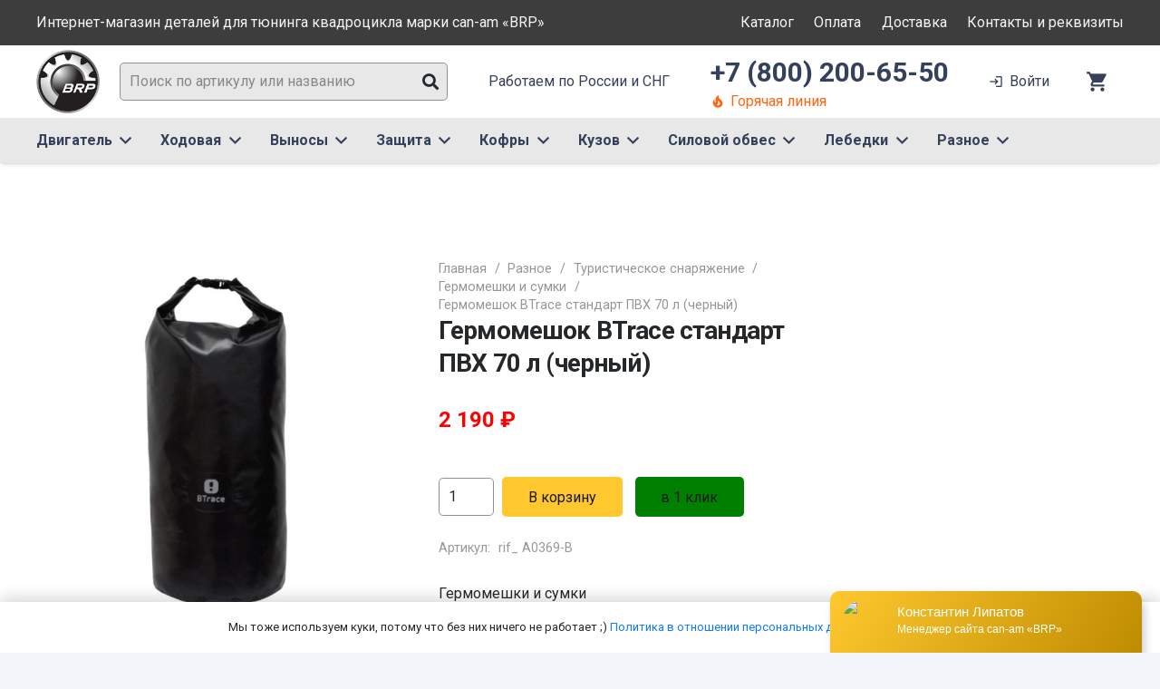

--- FILE ---
content_type: text/html; charset=UTF-8
request_url: https://atvbrp.ru/product/germomeshok-btrace-standart-pvh-70-l-chernyj/
body_size: 36411
content:
<!DOCTYPE HTML>
<html lang="ru-RU">
<head>
	<meta charset="UTF-8">
	<meta name='robots' content='index, follow, max-image-preview:large, max-snippet:-1, max-video-preview:-1' />

	<!-- This site is optimized with the Yoast SEO plugin v26.5 - https://yoast.com/wordpress/plugins/seo/ -->
	<title>Гермомешок BTrace стандарт ПВХ 70 л (черный) - Интернет-магазин тюнинга для can-am «BRP»</title>
	<meta name="description" content="Описание Гермомешок литой. Незаменим в любом автопутешествии. Позволит сохранить сухими ваши вещи, одежду и продукты как при преодолении брода, так и во -" />
	<link rel="canonical" href="https://atvbrp.ru/product/germomeshok-btrace-standart-pvh-70-l-chernyj/" />
	<meta property="og:locale" content="ru_RU" />
	<meta property="og:type" content="article" />
	<meta property="og:title" content="Гермомешок BTrace стандарт ПВХ 70 л (черный) - Интернет-магазин тюнинга для can-am «BRP»" />
	<meta property="og:description" content="Описание Гермомешок литой. Незаменим в любом автопутешествии. Позволит сохранить сухими ваши вещи, одежду и продукты как при преодолении брода, так и во -" />
	<meta property="og:url" content="https://atvbrp.ru/product/germomeshok-btrace-standart-pvh-70-l-chernyj/" />
	<meta property="og:site_name" content="Интернет-магазин тюнинга для can-am «BRP»" />
	<meta property="article:modified_time" content="2022-10-26T11:28:57+00:00" />
	<meta property="og:image" content="https://atvbrp.ru/wp-content/uploads/2022/09/germomeshok_btrace_standart_pvh_70_l_chernij_.jpg" />
	<meta property="og:image:width" content="842" />
	<meta property="og:image:height" content="842" />
	<meta property="og:image:type" content="image/jpeg" />
	<meta name="twitter:card" content="summary_large_image" />
	<script type="application/ld+json" class="yoast-schema-graph">{"@context":"https://schema.org","@graph":[{"@type":"WebPage","@id":"https://atvbrp.ru/product/germomeshok-btrace-standart-pvh-70-l-chernyj/","url":"https://atvbrp.ru/product/germomeshok-btrace-standart-pvh-70-l-chernyj/","name":"Гермомешок BTrace стандарт ПВХ 70 л (черный) - Интернет-магазин тюнинга для can-am «BRP»","isPartOf":{"@id":"https://atvbrp.ru/#website"},"primaryImageOfPage":{"@id":"https://atvbrp.ru/product/germomeshok-btrace-standart-pvh-70-l-chernyj/#primaryimage"},"image":{"@id":"https://atvbrp.ru/product/germomeshok-btrace-standart-pvh-70-l-chernyj/#primaryimage"},"thumbnailUrl":"https://atvbrp.ru/wp-content/uploads/2022/09/germomeshok_btrace_standart_pvh_70_l_chernij_.jpg","datePublished":"2022-09-27T12:12:44+00:00","dateModified":"2022-10-26T11:28:57+00:00","description":"Описание Гермомешок литой. Незаменим в любом автопутешествии. Позволит сохранить сухими ваши вещи, одежду и продукты как при преодолении брода, так и во -","breadcrumb":{"@id":"https://atvbrp.ru/product/germomeshok-btrace-standart-pvh-70-l-chernyj/#breadcrumb"},"inLanguage":"ru-RU","potentialAction":[{"@type":"ReadAction","target":["https://atvbrp.ru/product/germomeshok-btrace-standart-pvh-70-l-chernyj/"]}]},{"@type":"ImageObject","inLanguage":"ru-RU","@id":"https://atvbrp.ru/product/germomeshok-btrace-standart-pvh-70-l-chernyj/#primaryimage","url":"https://atvbrp.ru/wp-content/uploads/2022/09/germomeshok_btrace_standart_pvh_70_l_chernij_.jpg","contentUrl":"https://atvbrp.ru/wp-content/uploads/2022/09/germomeshok_btrace_standart_pvh_70_l_chernij_.jpg","width":842,"height":842,"caption":"Гермомешок BTrace стандарт ПВХ 70 л (черный)"},{"@type":"BreadcrumbList","@id":"https://atvbrp.ru/product/germomeshok-btrace-standart-pvh-70-l-chernyj/#breadcrumb","itemListElement":[{"@type":"ListItem","position":1,"name":"Главная страница","item":"https://atvbrp.ru/"},{"@type":"ListItem","position":2,"name":"Каталог тюнинга","item":"https://atvbrp.ru/shop/"},{"@type":"ListItem","position":3,"name":"Гермомешок BTrace стандарт ПВХ 70 л (черный)"}]},{"@type":"WebSite","@id":"https://atvbrp.ru/#website","url":"https://atvbrp.ru/","name":"Интернет-магазин тюнинга для can-am «BRP»","description":"Интернет-магазин тюнинга для can-am «BRP»","publisher":{"@id":"https://atvbrp.ru/#organization"},"potentialAction":[{"@type":"SearchAction","target":{"@type":"EntryPoint","urlTemplate":"https://atvbrp.ru/?s={search_term_string}"},"query-input":{"@type":"PropertyValueSpecification","valueRequired":true,"valueName":"search_term_string"}}],"inLanguage":"ru-RU"},{"@type":"Organization","@id":"https://atvbrp.ru/#organization","name":"Тест драйв Ижевск","url":"https://atvbrp.ru/","logo":{"@type":"ImageObject","inLanguage":"ru-RU","@id":"https://atvbrp.ru/#/schema/logo/image/","url":"","contentUrl":"","caption":"Тест драйв Ижевск"},"image":{"@id":"https://atvbrp.ru/#/schema/logo/image/"}}]}</script>
	<!-- / Yoast SEO plugin. -->


<link rel='dns-prefetch' href='//fonts.googleapis.com' />
<link rel="alternate" type="application/rss+xml" title="Интернет-магазин тюнинга для can-am «BRP» &raquo; Лента" href="https://atvbrp.ru/feed/" />
<link rel="alternate" type="application/rss+xml" title="Интернет-магазин тюнинга для can-am «BRP» &raquo; Лента комментариев" href="https://atvbrp.ru/comments/feed/" />
<link rel="alternate" title="oEmbed (JSON)" type="application/json+oembed" href="https://atvbrp.ru/wp-json/oembed/1.0/embed?url=https%3A%2F%2Fatvbrp.ru%2Fproduct%2Fgermomeshok-btrace-standart-pvh-70-l-chernyj%2F" />
<link rel="alternate" title="oEmbed (XML)" type="text/xml+oembed" href="https://atvbrp.ru/wp-json/oembed/1.0/embed?url=https%3A%2F%2Fatvbrp.ru%2Fproduct%2Fgermomeshok-btrace-standart-pvh-70-l-chernyj%2F&#038;format=xml" />
<meta name="viewport" content="width=device-width, initial-scale=1">
<meta name="SKYPE_TOOLBAR" content="SKYPE_TOOLBAR_PARSER_COMPATIBLE">
<meta name="theme-color" content="#ffffff">
<meta property="og:title" content="Гермомешок BTrace стандарт ПВХ 70 л (черный) - Интернет-магазин тюнинга для can-am «BRP»">
<meta property="og:url" content="https://atvbrp.ru/product/germomeshok-btrace-standart-pvh-70-l-chernyj/">
<meta property="og:locale" content="ru_RU">
<meta property="og:site_name" content="Интернет-магазин тюнинга для can-am «BRP»">
<meta property="og:type" content="product">
<meta property="og:image" content="https://atvbrp.ru/wp-content/uploads/2022/09/germomeshok_btrace_standart_pvh_70_l_chernij_.jpg" itemprop="image">
<style id='wp-img-auto-sizes-contain-inline-css'>
img:is([sizes=auto i],[sizes^="auto," i]){contain-intrinsic-size:3000px 1500px}
/*# sourceURL=wp-img-auto-sizes-contain-inline-css */
</style>
<style id='wp-emoji-styles-inline-css'>

	img.wp-smiley, img.emoji {
		display: inline !important;
		border: none !important;
		box-shadow: none !important;
		height: 1em !important;
		width: 1em !important;
		margin: 0 0.07em !important;
		vertical-align: -0.1em !important;
		background: none !important;
		padding: 0 !important;
	}
/*# sourceURL=wp-emoji-styles-inline-css */
</style>
<style id='classic-theme-styles-inline-css'>
/*! This file is auto-generated */
.wp-block-button__link{color:#fff;background-color:#32373c;border-radius:9999px;box-shadow:none;text-decoration:none;padding:calc(.667em + 2px) calc(1.333em + 2px);font-size:1.125em}.wp-block-file__button{background:#32373c;color:#fff;text-decoration:none}
/*# sourceURL=/wp-includes/css/classic-themes.min.css */
</style>
<link rel='stylesheet' id='contact-form-7-css' href='https://atvbrp.ru/wp-content/plugins/contact-form-7/includes/css/styles.css?ver=6.1.4' media='all' />
<link rel='stylesheet' id='photoswipe-css' href='https://atvbrp.ru/wp-content/plugins/woocommerce/assets/css/photoswipe/photoswipe.min.css?ver=10.3.6' media='all' />
<link rel='stylesheet' id='photoswipe-default-skin-css' href='https://atvbrp.ru/wp-content/plugins/woocommerce/assets/css/photoswipe/default-skin/default-skin.min.css?ver=10.3.6' media='all' />
<style id='woocommerce-inline-inline-css'>
.woocommerce form .form-row .required { visibility: visible; }
/*# sourceURL=woocommerce-inline-inline-css */
</style>
<link rel='stylesheet' id='yml-for-yandex-market-css' href='https://atvbrp.ru/wp-content/plugins/yml-for-yandex-market/public/css/y4ym-public.css?ver=5.0.24' media='all' />
<link rel='stylesheet' id='brands-styles-css' href='https://atvbrp.ru/wp-content/plugins/woocommerce/assets/css/brands.css?ver=10.3.6' media='all' />
<link rel='stylesheet' id='us-fonts-css' href='https://fonts.googleapis.com/css?family=Roboto%3A400%2C700%2C900%7COswald%3A600%2C700&#038;display=swap&#038;ver=6.9' media='all' />
<link rel='stylesheet' id='searchwp-live-search-css' href='https://atvbrp.ru/wp-content/plugins/searchwp-live-ajax-search/assets/styles/style.min.css?ver=1.8.6' media='all' />
<style id='searchwp-live-search-inline-css'>
.searchwp-live-search-result .searchwp-live-search-result--title a {
  font-size: 16px;
}
.searchwp-live-search-result .searchwp-live-search-result--price {
  font-size: 14px;
}
.searchwp-live-search-result .searchwp-live-search-result--add-to-cart .button {
  font-size: 14px;
}

/*# sourceURL=searchwp-live-search-inline-css */
</style>
<link rel='stylesheet' id='us-style-css' href='https://atvbrp.ru/wp-content/themes/Impreza/css/style.min.css?ver=8.8.2' media='all' />
<link rel='stylesheet' id='us-woocommerce-css' href='https://atvbrp.ru/wp-content/themes/Impreza/common/css/plugins/woocommerce.min.css?ver=8.8.2' media='all' />
<link rel='stylesheet' id='theme-style-css' href='https://atvbrp.ru/wp-content/themes/Impreza-child/style.css?ver=8.8.2' media='all' />
<script src="https://atvbrp.ru/wp-includes/js/jquery/jquery.min.js?ver=3.7.1" id="jquery-core-js"></script>
<script src="https://atvbrp.ru/wp-content/plugins/woocommerce/assets/js/jquery-blockui/jquery.blockUI.min.js?ver=2.7.0-wc.10.3.6" id="wc-jquery-blockui-js" defer data-wp-strategy="defer"></script>
<script id="wc-add-to-cart-js-extra">
var wc_add_to_cart_params = {"ajax_url":"/wp-admin/admin-ajax.php","wc_ajax_url":"/?wc-ajax=%%endpoint%%","i18n_view_cart":"\u041f\u0440\u043e\u0441\u043c\u043e\u0442\u0440 \u043a\u043e\u0440\u0437\u0438\u043d\u044b","cart_url":"https://atvbrp.ru/cart/","is_cart":"","cart_redirect_after_add":"no"};
//# sourceURL=wc-add-to-cart-js-extra
</script>
<script src="https://atvbrp.ru/wp-content/plugins/woocommerce/assets/js/frontend/add-to-cart.min.js?ver=10.3.6" id="wc-add-to-cart-js" defer data-wp-strategy="defer"></script>
<script src="https://atvbrp.ru/wp-content/plugins/woocommerce/assets/js/flexslider/jquery.flexslider.min.js?ver=2.7.2-wc.10.3.6" id="wc-flexslider-js" defer data-wp-strategy="defer"></script>
<script src="https://atvbrp.ru/wp-content/plugins/woocommerce/assets/js/photoswipe/photoswipe.min.js?ver=4.1.1-wc.10.3.6" id="wc-photoswipe-js" defer data-wp-strategy="defer"></script>
<script src="https://atvbrp.ru/wp-content/plugins/woocommerce/assets/js/photoswipe/photoswipe-ui-default.min.js?ver=4.1.1-wc.10.3.6" id="wc-photoswipe-ui-default-js" defer data-wp-strategy="defer"></script>
<script id="wc-single-product-js-extra">
var wc_single_product_params = {"i18n_required_rating_text":"\u041f\u043e\u0436\u0430\u043b\u0443\u0439\u0441\u0442\u0430, \u043f\u043e\u0441\u0442\u0430\u0432\u044c\u0442\u0435 \u043e\u0446\u0435\u043d\u043a\u0443","i18n_rating_options":["1 \u0438\u0437 5 \u0437\u0432\u0451\u0437\u0434","2 \u0438\u0437 5 \u0437\u0432\u0451\u0437\u0434","3 \u0438\u0437 5 \u0437\u0432\u0451\u0437\u0434","4 \u0438\u0437 5 \u0437\u0432\u0451\u0437\u0434","5 \u0438\u0437 5 \u0437\u0432\u0451\u0437\u0434"],"i18n_product_gallery_trigger_text":"\u041f\u0440\u043e\u0441\u043c\u043e\u0442\u0440 \u0433\u0430\u043b\u0435\u0440\u0435\u0438 \u0438\u0437\u043e\u0431\u0440\u0430\u0436\u0435\u043d\u0438\u0439 \u0432 \u043f\u043e\u043b\u043d\u043e\u044d\u043a\u0440\u0430\u043d\u043d\u043e\u043c \u0440\u0435\u0436\u0438\u043c\u0435","review_rating_required":"yes","flexslider":{"rtl":false,"animation":"slide","smoothHeight":true,"directionNav":false,"controlNav":"thumbnails","slideshow":false,"animationSpeed":500,"animationLoop":false,"allowOneSlide":false},"zoom_enabled":"","zoom_options":[],"photoswipe_enabled":"1","photoswipe_options":{"shareEl":false,"closeOnScroll":false,"history":false,"hideAnimationDuration":0,"showAnimationDuration":0},"flexslider_enabled":"1"};
//# sourceURL=wc-single-product-js-extra
</script>
<script src="https://atvbrp.ru/wp-content/plugins/woocommerce/assets/js/frontend/single-product.min.js?ver=10.3.6" id="wc-single-product-js" defer data-wp-strategy="defer"></script>
<script src="https://atvbrp.ru/wp-content/plugins/woocommerce/assets/js/js-cookie/js.cookie.min.js?ver=2.1.4-wc.10.3.6" id="wc-js-cookie-js" defer data-wp-strategy="defer"></script>
<script id="woocommerce-js-extra">
var woocommerce_params = {"ajax_url":"/wp-admin/admin-ajax.php","wc_ajax_url":"/?wc-ajax=%%endpoint%%","i18n_password_show":"\u041f\u043e\u043a\u0430\u0437\u0430\u0442\u044c \u043f\u0430\u0440\u043e\u043b\u044c","i18n_password_hide":"\u0421\u043a\u0440\u044b\u0442\u044c \u043f\u0430\u0440\u043e\u043b\u044c"};
//# sourceURL=woocommerce-js-extra
</script>
<script src="https://atvbrp.ru/wp-content/plugins/woocommerce/assets/js/frontend/woocommerce.min.js?ver=10.3.6" id="woocommerce-js" defer data-wp-strategy="defer"></script>
<script src="https://atvbrp.ru/wp-content/plugins/yml-for-yandex-market/public/js/y4ym-public.js?ver=5.0.24" id="yml-for-yandex-market-js"></script>
<link rel="https://api.w.org/" href="https://atvbrp.ru/wp-json/" /><link rel="alternate" title="JSON" type="application/json" href="https://atvbrp.ru/wp-json/wp/v2/product/30882" /><link rel="EditURI" type="application/rsd+xml" title="RSD" href="https://atvbrp.ru/xmlrpc.php?rsd" />
<meta name="generator" content="WordPress 6.9" />
<meta name="generator" content="WooCommerce 10.3.6" />
<link rel='shortlink' href='https://atvbrp.ru/?p=30882' />
		<script>
			if ( ! /Android|webOS|iPhone|iPad|iPod|BlackBerry|IEMobile|Opera Mini/i.test( navigator.userAgent ) ) {
				var root = document.getElementsByTagName( 'html' )[ 0 ]
				root.className += " no-touch";
			}
		</script>
			<noscript><style>.woocommerce-product-gallery{ opacity: 1 !important; }</style></noscript>
	<!-- Yandex.Metrika counter -->
<script type="text/javascript" >
   (function(m,e,t,r,i,k,a){m[i]=m[i]||function(){(m[i].a=m[i].a||[]).push(arguments)};
   m[i].l=1*new Date();k=e.createElement(t),a=e.getElementsByTagName(t)[0],k.async=1,k.src=r,a.parentNode.insertBefore(k,a)})
   (window, document, "script", "https://mc.yandex.ru/metrika/tag.js", "ym");

   ym(86548695, "init", {
        clickmap:true,
        trackLinks:true,
        accurateTrackBounce:true,
        webvisor:true,
        ecommerce:"dataLayer"
   });
</script>
<noscript><div><img src="https://mc.yandex.ru/watch/86548695" style="position:absolute; left:-9999px;" alt="" /></div></noscript>
<!-- /Yandex.Metrika counter -->
<!-- Global site tag (gtag.js) - Google Analytics -->
<script async src="https://www.googletagmanager.com/gtag/js?id=UA-213321569-2"></script>
<script>
  window.dataLayer = window.dataLayer || [];
  function gtag(){dataLayer.push(arguments);}
  gtag('js', new Date());

  gtag('config', 'UA-213321569-2');
</script>
<meta name="yandex-verification" content="0e609a50d881777c" /><meta name="generator" content="Powered by WPBakery Page Builder - drag and drop page builder for WordPress."/>
<link rel="icon" href="https://atvbrp.ru/wp-content/uploads/2022/09/brp_logo_128_128.png" sizes="32x32" />
<link rel="icon" href="https://atvbrp.ru/wp-content/uploads/2022/09/brp_logo_128_128.png" sizes="192x192" />
<link rel="apple-touch-icon" href="https://atvbrp.ru/wp-content/uploads/2022/09/brp_logo_128_128.png" />
<meta name="msapplication-TileImage" content="https://atvbrp.ru/wp-content/uploads/2022/09/brp_logo_128_128.png" />
<noscript><style> .wpb_animate_when_almost_visible { opacity: 1; }</style></noscript>		<style id="us-icon-fonts">@font-face{font-display:block;font-style:normal;font-family:"Font Awesome 5 Duotone";font-weight:900;src:url("https://atvbrp.ru/wp-content/themes/Impreza/fonts/fa-duotone-900.woff2?ver=8.8.2") format("woff2"),url("https://atvbrp.ru/wp-content/themes/Impreza/fonts/fa-duotone-900.woff?ver=8.8.2") format("woff")}.fad{font-family:"Font Awesome 5 Duotone";font-weight:900}.fad{position:relative}.fad:before{position:absolute}.fad:after{opacity:0.4}@font-face{font-display:block;font-style:normal;font-family:"Font Awesome 5 Brands";font-weight:400;src:url("https://atvbrp.ru/wp-content/themes/Impreza/fonts/fa-brands-400.woff2?ver=8.8.2") format("woff2"),url("https://atvbrp.ru/wp-content/themes/Impreza/fonts/fa-brands-400.woff?ver=8.8.2") format("woff")}.fab{font-family:"Font Awesome 5 Brands";font-weight:400}@font-face{font-display:block;font-style:normal;font-family:"Material Icons";font-weight:400;src:url("https://atvbrp.ru/wp-content/themes/Impreza/fonts/material-icons.woff2?ver=8.8.2") format("woff2"),url("https://atvbrp.ru/wp-content/themes/Impreza/fonts/material-icons.woff?ver=8.8.2") format("woff")}.material-icons{font-family:"Material Icons";font-weight:400}@font-face{font-family:"fontawesome";font-display:block;font-style:normal;font-weight:400;src:url("https://atvbrp.ru/wp-content/themes/Impreza/fonts/fa-fallback.woff?ver=8.8.2") format("woff")}</style>
				<style id="us-theme-options-css">:root{--color-header-middle-bg:#ffffff;--color-header-middle-bg-grad:#ffffff;--color-header-middle-text:#35415b;--color-header-middle-text-hover:#FFC82F;--color-header-transparent-bg:transparent;--color-header-transparent-bg-grad:transparent;--color-header-transparent-text:#ffffff;--color-header-transparent-text-hover:#FFC82F;--color-chrome-toolbar:#ffffff;--color-chrome-toolbar-grad:#ffffff;--color-header-top-bg:#00bcd4;--color-header-top-bg-grad:#00bcd4;--color-header-top-text:#ffffff;--color-header-top-text-hover:rgba(255,255,255,0.66);--color-header-top-transparent-bg:rgba(0,0,0,0.2);--color-header-top-transparent-bg-grad:rgba(0,0,0,0.2);--color-header-top-transparent-text:rgba(255,255,255,0.66);--color-header-top-transparent-text-hover:#fff;--color-content-bg:#ffffff;--color-content-bg-grad:#ffffff;--color-content-bg-alt:#f3f5fb;--color-content-bg-alt-grad:#f3f5fb;--color-content-border:#dfe2e6;--color-content-heading:#25282b;--color-content-heading-grad:#25282b;--color-content-text:#25282b;--color-content-link:#0f7afc;--color-content-link-hover:#ff5722;--color-content-primary:#FFC82F;--color-content-primary-grad:#FFC82F;--color-content-secondary:#008000;--color-content-secondary-grad:#008000;--color-content-faded:#8e9194;--color-content-overlay:rgba(0,0,0,0.75);--color-content-overlay-grad:rgba(0,0,0,0.75);--color-alt-content-bg:#f3f5fb;--color-alt-content-bg-grad:#f3f5fb;--color-alt-content-bg-alt:#ffffff;--color-alt-content-bg-alt-grad:#ffffff;--color-alt-content-border:#e1e3e5;--color-alt-content-heading:#25282b;--color-alt-content-heading-grad:#25282b;--color-alt-content-text:#4f5459;--color-alt-content-link:#ff5722;--color-alt-content-link-hover:#00bcd4;--color-alt-content-primary:#FFC82F;--color-alt-content-primary-grad:#FFC82F;--color-alt-content-secondary:#00bcd4;--color-alt-content-secondary-grad:#00bcd4;--color-alt-content-faded:#8e9194;--color-alt-content-overlay:rgba(255,87,34,0.85);--color-alt-content-overlay-grad:rgba(255,87,34,0.85);--color-footer-bg:#181818;--color-footer-bg-grad:#181818;--color-footer-bg-alt:#1c2130;--color-footer-bg-alt-grad:#1c2130;--color-footer-border:#2b3242;--color-footer-text:#8e9194;--color-footer-link:#c2c4c5;--color-footer-link-hover:#ffffff;--color-subfooter-bg:#ffffff;--color-subfooter-bg-grad:#ffffff;--color-subfooter-bg-alt:#f3f5fb;--color-subfooter-bg-alt-grad:#f3f5fb;--color-subfooter-border:#dfe2e6;--color-subfooter-text:#8e9194;--color-subfooter-link:#8e9194;--color-subfooter-link-hover:#00bcd4;--color-content-primary-faded:rgba(255,200,47,0.15);--box-shadow:0 5px 15px rgba(0,0,0,.15);--box-shadow-up:0 -5px 15px rgba(0,0,0,.15);--site-content-width:1240px;--inputs-font-size:1rem;--inputs-height:2.5rem;--inputs-padding:0.6rem;--inputs-border-width:1px;--inputs-text-color:var(--color-content-text);--font-body:"Roboto",sans-serif;--font-h1:"Roboto",sans-serif;--font-h2:"Roboto",sans-serif;--font-h3:"Roboto",sans-serif;--font-h4:"Roboto",sans-serif;--font-h5:"Roboto",sans-serif;--font-h6:"Roboto",sans-serif}html,.l-header .widget,.menu-item-object-us_page_block{font-family:var(--font-body);font-weight:400;font-size:16px;line-height:30px}h1{font-family:var(--font-h1);font-weight:700;font-size:4.4rem;line-height:1.3;letter-spacing:-0.03em;margin-bottom:1.5rem}h2{font-family:var(--font-h2);font-weight:600;font-size:2.5rem;line-height:1.3;letter-spacing:-0.03em;margin-bottom:1.5rem}h3{font-family:var(--font-h3);font-weight:600;font-size:2.2rem;line-height:1.3;letter-spacing:0em;margin-bottom:1rem}.woocommerce-Reviews-title,.widgettitle,h4{font-family:var(--font-h4);font-weight:600;font-size:1.5rem;line-height:1.3;letter-spacing:0;margin-bottom:1rem}h5{font-family:var(--font-h5);font-weight:600;font-size:1.3rem;line-height:1.3;letter-spacing:0;margin-bottom:0.5rem}h6{font-family:var(--font-h6);font-weight:600;font-size:1.1rem;line-height:1.3;letter-spacing:0;margin-bottom:0.5rem}@media (max-width:600px){html{font-size:16px;line-height:28px}h1{font-size:2.5rem}h1.vc_custom_heading:not([class*="us_custom_"]){font-size:2.5rem!important}h2{font-size:2rem}h2.vc_custom_heading:not([class*="us_custom_"]){font-size:2rem!important}h3{font-size:1.7rem}h3.vc_custom_heading:not([class*="us_custom_"]){font-size:1.7rem!important}.woocommerce-Reviews-title,.widgettitle,h4{font-size:1.5rem}h4.vc_custom_heading:not([class*="us_custom_"]){font-size:1.5rem!important}h5{font-size:1.3rem}h5.vc_custom_heading:not([class*="us_custom_"]){font-size:1.3rem!important}h6{font-size:1.1rem}h6.vc_custom_heading:not([class*="us_custom_"]){font-size:1.1rem!important}}body{background:var(--color-content-bg-alt)}.l-canvas.type_boxed,.l-canvas.type_boxed .l-subheader,.l-canvas.type_boxed~.l-footer{max-width:1300px}.l-subheader-h,.l-section-h,.l-main .aligncenter,.w-tabs-section-content-h{max-width:1240px}.post-password-form{max-width:calc(1240px + 5rem)}@media screen and (max-width:1320px){.l-main .aligncenter{max-width:calc(100vw - 5rem)}}.l-section.height_custom{padding-top:4vh;padding-bottom:4vh}.l-sidebar{width:25%}.l-content{width:70%}@media (min-width:1281px){body.usb_preview .hide_on_default{opacity:0.25!important}.vc_hidden-lg,body:not(.usb_preview) .hide_on_default{display:none!important}}@media (min-width:1025px) and (max-width:1280px){body.usb_preview .hide_on_laptops{opacity:0.25!important}.vc_hidden-md,body:not(.usb_preview) .hide_on_laptops{display:none!important}}@media (min-width:601px) and (max-width:1024px){body.usb_preview .hide_on_tablets{opacity:0.25!important}.vc_hidden-sm,body:not(.usb_preview) .hide_on_tablets{display:none!important}}@media (max-width:600px){body.usb_preview .hide_on_mobiles{opacity:0.25!important}.vc_hidden-xs,body:not(.usb_preview) .hide_on_mobiles{display:none!important}}@media (max-width:1280px){.g-cols.laptops-cols_1{grid-template-columns:100%}.g-cols.laptops-cols_1.reversed>div:last-of-type{order:-1}.g-cols.laptops-cols_2{grid-template-columns:repeat(2,1fr)}.g-cols.laptops-cols_3{grid-template-columns:repeat(3,1fr)}.g-cols.laptops-cols_4{grid-template-columns:repeat(4,1fr)}.g-cols.laptops-cols_5{grid-template-columns:repeat(5,1fr)}.g-cols.laptops-cols_6{grid-template-columns:repeat(6,1fr)}.g-cols.laptops-cols_1-2{grid-template-columns:1fr 2fr}.g-cols.laptops-cols_2-1{grid-template-columns:2fr 1fr}.g-cols.laptops-cols_2-3{grid-template-columns:2fr 3fr}.g-cols.laptops-cols_3-2{grid-template-columns:3fr 2fr}.g-cols.laptops-cols_1-3{grid-template-columns:1fr 3fr}.g-cols.laptops-cols_3-1{grid-template-columns:3fr 1fr}.g-cols.laptops-cols_1-4{grid-template-columns:1fr 4fr}.g-cols.laptops-cols_4-1{grid-template-columns:4fr 1fr}.g-cols.laptops-cols_1-5{grid-template-columns:1fr 5fr}.g-cols.laptops-cols_5-1{grid-template-columns:5fr 1fr}.g-cols.laptops-cols_1-2-1{grid-template-columns:1fr 2fr 1fr}.g-cols.laptops-cols_1-3-1{grid-template-columns:1fr 3fr 1fr}.g-cols.laptops-cols_1-4-1{grid-template-columns:1fr 4fr 1fr}}@media (max-width:1024px){.g-cols.tablets-cols_1{grid-template-columns:100%}.g-cols.tablets-cols_1.reversed>div:last-of-type{order:-1}.g-cols.tablets-cols_2{grid-template-columns:repeat(2,1fr)}.g-cols.tablets-cols_3{grid-template-columns:repeat(3,1fr)}.g-cols.tablets-cols_4{grid-template-columns:repeat(4,1fr)}.g-cols.tablets-cols_5{grid-template-columns:repeat(5,1fr)}.g-cols.tablets-cols_6{grid-template-columns:repeat(6,1fr)}.g-cols.tablets-cols_1-2{grid-template-columns:1fr 2fr}.g-cols.tablets-cols_2-1{grid-template-columns:2fr 1fr}.g-cols.tablets-cols_2-3{grid-template-columns:2fr 3fr}.g-cols.tablets-cols_3-2{grid-template-columns:3fr 2fr}.g-cols.tablets-cols_1-3{grid-template-columns:1fr 3fr}.g-cols.tablets-cols_3-1{grid-template-columns:3fr 1fr}.g-cols.tablets-cols_1-4{grid-template-columns:1fr 4fr}.g-cols.tablets-cols_4-1{grid-template-columns:4fr 1fr}.g-cols.tablets-cols_1-5{grid-template-columns:1fr 5fr}.g-cols.tablets-cols_5-1{grid-template-columns:5fr 1fr}.g-cols.tablets-cols_1-2-1{grid-template-columns:1fr 2fr 1fr}.g-cols.tablets-cols_1-3-1{grid-template-columns:1fr 3fr 1fr}.g-cols.tablets-cols_1-4-1{grid-template-columns:1fr 4fr 1fr}}@media (max-width:600px){.g-cols.mobiles-cols_1{grid-template-columns:100%}.g-cols.mobiles-cols_1.reversed>div:last-of-type{order:-1}.g-cols.mobiles-cols_2{grid-template-columns:repeat(2,1fr)}.g-cols.mobiles-cols_3{grid-template-columns:repeat(3,1fr)}.g-cols.mobiles-cols_4{grid-template-columns:repeat(4,1fr)}.g-cols.mobiles-cols_5{grid-template-columns:repeat(5,1fr)}.g-cols.mobiles-cols_6{grid-template-columns:repeat(6,1fr)}.g-cols.mobiles-cols_1-2{grid-template-columns:1fr 2fr}.g-cols.mobiles-cols_2-1{grid-template-columns:2fr 1fr}.g-cols.mobiles-cols_2-3{grid-template-columns:2fr 3fr}.g-cols.mobiles-cols_3-2{grid-template-columns:3fr 2fr}.g-cols.mobiles-cols_1-3{grid-template-columns:1fr 3fr}.g-cols.mobiles-cols_3-1{grid-template-columns:3fr 1fr}.g-cols.mobiles-cols_1-4{grid-template-columns:1fr 4fr}.g-cols.mobiles-cols_4-1{grid-template-columns:4fr 1fr}.g-cols.mobiles-cols_1-5{grid-template-columns:1fr 5fr}.g-cols.mobiles-cols_5-1{grid-template-columns:5fr 1fr}.g-cols.mobiles-cols_1-2-1{grid-template-columns:1fr 2fr 1fr}.g-cols.mobiles-cols_1-3-1{grid-template-columns:1fr 3fr 1fr}.g-cols.mobiles-cols_1-4-1{grid-template-columns:1fr 4fr 1fr}.g-cols:not([style*="grid-gap"]){grid-gap:1.5rem}}@media (max-width:899px){.l-canvas{overflow:hidden}.g-cols.stacking_default.reversed>div:last-of-type{order:-1}.g-cols.stacking_default.via_flex>div:not([class*=" vc_col-"]){width:100%;margin:0 0 1.5rem}.g-cols.stacking_default.via_grid.mobiles-cols_1{grid-template-columns:100%}.g-cols.stacking_default.via_flex.type_boxes>div,.g-cols.stacking_default.via_flex.reversed>div:first-child,.g-cols.stacking_default.via_flex:not(.reversed)>div:last-child,.g-cols.stacking_default.via_flex>div.has_bg_color{margin-bottom:0}.g-cols.stacking_default.via_flex.type_default>.wpb_column.stretched{margin-left:-1rem;margin-right:-1rem}.g-cols.stacking_default.via_grid.mobiles-cols_1>.wpb_column.stretched,.g-cols.stacking_default.via_flex.type_boxes>.wpb_column.stretched{margin-left:-2.5rem;margin-right:-2.5rem;width:auto}.vc_column-inner.type_sticky>.wpb_wrapper,.vc_column_container.type_sticky>.vc_column-inner{top:0!important}}@media (min-width:900px){body:not(.rtl) .l-section.for_sidebar.at_left>div>.l-sidebar,.rtl .l-section.for_sidebar.at_right>div>.l-sidebar{order:-1}.vc_column_container.type_sticky>.vc_column-inner,.vc_column-inner.type_sticky>.wpb_wrapper{position:-webkit-sticky;position:sticky}.l-section.type_sticky{position:-webkit-sticky;position:sticky;top:0;z-index:11;transform:translateZ(0); transition:top 0.3s cubic-bezier(.78,.13,.15,.86) 0.1s}.admin-bar .l-section.type_sticky{top:32px}.l-section.type_sticky>.l-section-h{transition:padding-top 0.3s}.header_hor .l-header.pos_fixed:not(.down)~.l-main .l-section.type_sticky:not(:first-of-type){top:var(--header-sticky-height)}.admin-bar.header_hor .l-header.pos_fixed:not(.down)~.l-main .l-section.type_sticky:not(:first-of-type){top:calc( var(--header-sticky-height) + 32px )}.header_hor .l-header.pos_fixed.sticky:not(.down)~.l-main .l-section.type_sticky:first-of-type>.l-section-h{padding-top:var(--header-sticky-height)}}@media screen and (min-width:1320px){.g-cols.via_flex.type_default>.wpb_column.stretched:first-of-type{margin-left:calc( var(--site-content-width) / 2 + 0px / 2 + 1.5rem - 50vw)}.g-cols.via_flex.type_default>.wpb_column.stretched:last-of-type{margin-right:calc( var(--site-content-width) / 2 + 0px / 2 + 1.5rem - 50vw)}.l-main .alignfull, .w-separator.width_screen,.g-cols.via_grid>.wpb_column.stretched:first-of-type,.g-cols.via_flex.type_boxes>.wpb_column.stretched:first-of-type{margin-left:calc( var(--site-content-width) / 2 + 0px / 2 - 50vw )}.l-main .alignfull, .w-separator.width_screen,.g-cols.via_grid>.wpb_column.stretched:last-of-type,.g-cols.via_flex.type_boxes>.wpb_column.stretched:last-of-type{margin-right:calc( var(--site-content-width) / 2 + 0px / 2 - 50vw )}}@media (max-width:600px){.w-form-row.for_submit .w-btn{font-size:var(--btn-size-mobiles)!important}}a,button,input[type="submit"],.ui-slider-handle{outline:none!important}.w-toplink,.w-header-show{background:rgba(0,0,0,0.3)}.no-touch .w-toplink.active:hover,.no-touch .w-header-show:hover{background:var(--color-content-primary-grad)}button[type="submit"]:not(.w-btn),input[type="submit"]:not(.w-btn),.us-nav-style_1>*,.navstyle_1>.owl-nav div,.us-btn-style_1{font-family:var(--font-h1);font-size:1rem;line-height:1.2!important;font-weight:400;font-style:normal;text-transform:none;letter-spacing:0em;border-radius:0.3em;padding:1.1em 3.2em;background:#0098C3;border-color:transparent;color:#ffffff!important}button[type="submit"]:not(.w-btn):before,input[type="submit"]:not(.w-btn),.us-nav-style_1>*:before,.navstyle_1>.owl-nav div:before,.us-btn-style_1:before{border-width:3px}.no-touch button[type="submit"]:not(.w-btn):hover,.no-touch input[type="submit"]:not(.w-btn):hover,.us-nav-style_1>span.current,.no-touch .us-nav-style_1>a:hover,.no-touch .navstyle_1>.owl-nav div:hover,.no-touch .us-btn-style_1:hover{background:transparent;border-color:#0098C3;color:inherit!important}.us-nav-style_1>*{min-width:calc(1.2em + 2 * 1.1em)}.woocommerce .button,.woocommerce .actions .button,.us-nav-style_10>*,.navstyle_10>.owl-nav div,.us-btn-style_10{font-family:var(--font-body);font-size:1rem;line-height:1.20!important;font-weight:400;font-style:normal;text-transform:none;letter-spacing:0em;border-radius:0.3em;padding:0.8em 1.8em;background:#008000;border-color:transparent;color:#ffffff!important;box-shadow:0px 0em 0em 0px rgba(0,0,0,0.2)}.woocommerce .button:before,.woocommerce .actions .button:before,.us-nav-style_10>*:before,.navstyle_10>.owl-nav div:before,.us-btn-style_10:before{border-width:2px}.no-touch .woocommerce .button:hover,.no-touch .woocommerce .actions .button:hover,.us-nav-style_10>span.current,.no-touch .us-nav-style_10>a:hover,.no-touch .navstyle_10>.owl-nav div:hover,.no-touch .us-btn-style_10:hover{box-shadow:0px 0em 0em 0px rgba(0,0,0,0.2);background:#00b000;border-color:#00b000;color:#ffffff!important}.us-nav-style_10>*{min-width:calc(1.20em + 2 * 0.8em)}.us-nav-style_9>*,.navstyle_9>.owl-nav div,.us-btn-style_9{font-family:var(--font-h1);font-size:20px;line-height:1.20!important;font-weight:600;font-style:normal;text-transform:none;letter-spacing:0em;border-radius:0.3em;padding:1.1em 3.2em;background:transparent;border-color:#6FAD02;color:#6FAD02!important}.us-nav-style_9>*:before,.navstyle_9>.owl-nav div:before,.us-btn-style_9:before{border-width:3px}.us-nav-style_9>span.current,.no-touch .us-nav-style_9>a:hover,.no-touch .navstyle_9>.owl-nav div:hover,.no-touch .us-btn-style_9:hover{background:rgba(111,173,2,0.30);border-color:#6FAD02;color:#6FAD02!important}.us-nav-style_9>*{min-width:calc(1.20em + 2 * 1.1em)}.us-nav-style_12>*,.navstyle_12>.owl-nav div,.us-btn-style_12{font-family:var(--font-h1);font-size:20px;line-height:1.20!important;font-weight:600;font-style:normal;text-transform:none;letter-spacing:0em;border-radius:0.3em;padding:1.1em 3.2em;background:transparent;border-color:#FFC82F;color:#FFC82F!important}.us-nav-style_12>*:before,.navstyle_12>.owl-nav div:before,.us-btn-style_12:before{border-width:3px}.us-nav-style_12>span.current,.no-touch .us-nav-style_12>a:hover,.no-touch .navstyle_12>.owl-nav div:hover,.no-touch .us-btn-style_12:hover{background:rgba(255,200,47,0.50);border-color:#FFC82F;color:#FFC82F!important}.us-nav-style_12>*{min-width:calc(1.20em + 2 * 1.1em)}.us-nav-style_7>*,.navstyle_7>.owl-nav div,.us-btn-style_7{font-family:var(--font-body);font-size:1rem;line-height:1.20!important;font-weight:400;font-style:normal;text-transform:none;letter-spacing:0em;border-radius:0.3em;padding:0.8em 1.8em;background:#FFC82F;border-color:transparent;color:#181818!important;box-shadow:0px 0em 0em 0px rgba(0,0,0,0.2)}.us-nav-style_7>*:before,.navstyle_7>.owl-nav div:before,.us-btn-style_7:before{border-width:2px}.us-nav-style_7>span.current,.no-touch .us-nav-style_7>a:hover,.no-touch .navstyle_7>.owl-nav div:hover,.no-touch .us-btn-style_7:hover{box-shadow:0px 0em 0em 0px rgba(0,0,0,0.2);background:transparent;border-color:#FFC82F;color:#FFC82F!important}.us-nav-style_7>*{min-width:calc(1.20em + 2 * 0.8em)}.us-nav-style_13>*,.navstyle_13>.owl-nav div,.us-btn-style_13{font-family:var(--font-body);font-size:14px;line-height:1.20!important;font-weight:400;font-style:normal;text-transform:none;letter-spacing:0em;border-radius:0.3em;padding:0.8em 1.8em;background:#FFC82F;border-color:transparent;color:#181818!important;box-shadow:0px 0em 0em 0px rgba(0,0,0,0.2)}.us-nav-style_13>*:before,.navstyle_13>.owl-nav div:before,.us-btn-style_13:before{border-width:2px}.us-nav-style_13>span.current,.no-touch .us-nav-style_13>a:hover,.no-touch .navstyle_13>.owl-nav div:hover,.no-touch .us-btn-style_13:hover{box-shadow:0px 0em 0em 0px rgba(0,0,0,0.2);background:transparent;border-color:#FFC82F;color:#FFC82F!important}.us-nav-style_13>*{min-width:calc(1.20em + 2 * 0.8em)}.woocommerce .button.alt,.woocommerce .button.checkout,.woocommerce .button.add_to_cart_button,.us-nav-style_11>*,.navstyle_11>.owl-nav div,.us-btn-style_11{font-family:var(--font-body);font-size:1rem;line-height:1.20!important;font-weight:400;font-style:normal;text-transform:none;letter-spacing:0em;border-radius:0.3em;padding:0.8em 1.8em;background:#FFC82F;border-color:transparent;color:#181818!important;box-shadow:0px 0em 0em 0px rgba(0,0,0,0.2)}.woocommerce .button.alt:before,.woocommerce .button.checkout:before,.woocommerce .button.add_to_cart_button:before,.us-nav-style_11>*:before,.navstyle_11>.owl-nav div:before,.us-btn-style_11:before{border-width:2px}.no-touch .woocommerce .button.alt:hover,.no-touch .woocommerce .button.checkout:hover,.no-touch .woocommerce .button.add_to_cart_button:hover,.us-nav-style_11>span.current,.no-touch .us-nav-style_11>a:hover,.no-touch .navstyle_11>.owl-nav div:hover,.no-touch .us-btn-style_11:hover{box-shadow:0px 0em 0em 0px rgba(0,0,0,0.2);background:#fde910;border-color:#fde910;color:#181818!important}.us-nav-style_11>*{min-width:calc(1.20em + 2 * 0.8em)}.w-filter.state_desktop.style_drop_default .w-filter-item-title,.select2-selection,select,textarea,input:not([type="submit"]),.w-form-checkbox,.w-form-radio{font-weight:400;letter-spacing:0em;border-radius:0.3rem;background:var(--color-content-bg);border-color:var(--color-content-faded);color:var(--color-content-text)}.w-filter.state_desktop.style_drop_default .w-filter-item-title:focus,.select2-container--open .select2-selection,select:focus,textarea:focus,input:not([type="submit"]):focus,input:focus + .w-form-checkbox,input:focus + .w-form-radio{border-color:var(--color-content-primary)!important;box-shadow:0px 0px 0px 2px var(--color-content-primary) inset}.w-form-row.move_label .w-form-row-label{font-size:1rem;top:calc(2.5rem/2 + 1px - 0.7em);margin:0 0.6rem;background-color:var(--color-content-bg);color:var(--color-content-text)}.w-form-row.with_icon.move_label .w-form-row-label{margin-left:calc(1.6em + 0.6rem)}.color_alternate input:not([type="submit"]),.color_alternate textarea,.color_alternate select,.color_alternate .w-form-checkbox,.color_alternate .w-form-radio,.color_alternate .w-form-row-field>i,.color_alternate .w-form-row-field:after,.color_alternate .widget_search form:after,.color_footer-top input:not([type="submit"]),.color_footer-top textarea,.color_footer-top select,.color_footer-top .w-form-checkbox,.color_footer-top .w-form-radio,.color_footer-top .w-form-row-field>i,.color_footer-top .w-form-row-field:after,.color_footer-top .widget_search form:after,.color_footer-bottom input:not([type="submit"]),.color_footer-bottom textarea,.color_footer-bottom select,.color_footer-bottom .w-form-checkbox,.color_footer-bottom .w-form-radio,.color_footer-bottom .w-form-row-field>i,.color_footer-bottom .w-form-row-field:after,.color_footer-bottom .widget_search form:after{color:inherit}.style_phone6-1>*{background-image:url(https://atvbrp.ru/wp-content/themes/Impreza/img/phone-6-black-real.png)}.style_phone6-2>*{background-image:url(https://atvbrp.ru/wp-content/themes/Impreza/img/phone-6-white-real.png)}.style_phone6-3>*{background-image:url(https://atvbrp.ru/wp-content/themes/Impreza/img/phone-6-black-flat.png)}.style_phone6-4>*{background-image:url(https://atvbrp.ru/wp-content/themes/Impreza/img/phone-6-white-flat.png)}.leaflet-default-icon-path{background-image:url(https://atvbrp.ru/wp-content/themes/Impreza/common/css/vendor/images/marker-icon.png)}.woocommerce-product-gallery--columns-5 li{width:20.000%}.woocommerce-product-gallery ol{margin:2.5px -2.5px 0}.woocommerce-product-gallery ol>li{padding:2.5px}</style>
				<style id="us-header-css"> .l-subheader.at_top,.l-subheader.at_top .w-dropdown-list,.l-subheader.at_top .type_mobile .w-nav-list.level_1{background:#3d3d3d;color:#f5f5f5}.no-touch .l-subheader.at_top a:hover,.no-touch .l-header.bg_transparent .l-subheader.at_top .w-dropdown.opened a:hover{color:#FF6600}.l-header.bg_transparent:not(.sticky) .l-subheader.at_top{background:rgba(37,40,43,0.70);color:var(--color-header-top-transparent-text)}.no-touch .l-header.bg_transparent:not(.sticky) .at_top .w-cart-link:hover,.no-touch .l-header.bg_transparent:not(.sticky) .at_top .w-text a:hover,.no-touch .l-header.bg_transparent:not(.sticky) .at_top .w-html a:hover,.no-touch .l-header.bg_transparent:not(.sticky) .at_top .w-nav>a:hover,.no-touch .l-header.bg_transparent:not(.sticky) .at_top .w-menu a:hover,.no-touch .l-header.bg_transparent:not(.sticky) .at_top .w-search>a:hover,.no-touch .l-header.bg_transparent:not(.sticky) .at_top .w-dropdown a:hover,.no-touch .l-header.bg_transparent:not(.sticky) .at_top .type_desktop .menu-item.level_1:hover>a{color:var(--color-header-transparent-text-hover)}.l-subheader.at_middle,.l-subheader.at_middle .w-dropdown-list,.l-subheader.at_middle .type_mobile .w-nav-list.level_1{background:var(--color-header-middle-bg);color:var(--color-header-middle-text)}.no-touch .l-subheader.at_middle a:hover,.no-touch .l-header.bg_transparent .l-subheader.at_middle .w-dropdown.opened a:hover{color:var(--color-header-middle-text-hover)}.l-header.bg_transparent:not(.sticky) .l-subheader.at_middle{background:var(--color-header-transparent-bg);color:var(--color-header-transparent-text)}.no-touch .l-header.bg_transparent:not(.sticky) .at_middle .w-cart-link:hover,.no-touch .l-header.bg_transparent:not(.sticky) .at_middle .w-text a:hover,.no-touch .l-header.bg_transparent:not(.sticky) .at_middle .w-html a:hover,.no-touch .l-header.bg_transparent:not(.sticky) .at_middle .w-nav>a:hover,.no-touch .l-header.bg_transparent:not(.sticky) .at_middle .w-menu a:hover,.no-touch .l-header.bg_transparent:not(.sticky) .at_middle .w-search>a:hover,.no-touch .l-header.bg_transparent:not(.sticky) .at_middle .w-dropdown a:hover,.no-touch .l-header.bg_transparent:not(.sticky) .at_middle .type_desktop .menu-item.level_1:hover>a{color:var(--color-header-transparent-text-hover)}.l-subheader.at_bottom,.l-subheader.at_bottom .w-dropdown-list,.l-subheader.at_bottom .type_mobile .w-nav-list.level_1{background:#e8e8e8;color:var(--color-header-middle-text)}.no-touch .l-subheader.at_bottom a:hover,.no-touch .l-header.bg_transparent .l-subheader.at_bottom .w-dropdown.opened a:hover{color:var(--color-header-middle-text-hover)}.l-header.bg_transparent:not(.sticky) .l-subheader.at_bottom{background:var(--color-header-transparent-bg);color:var(--color-header-transparent-text)}.no-touch .l-header.bg_transparent:not(.sticky) .at_bottom .w-cart-link:hover,.no-touch .l-header.bg_transparent:not(.sticky) .at_bottom .w-text a:hover,.no-touch .l-header.bg_transparent:not(.sticky) .at_bottom .w-html a:hover,.no-touch .l-header.bg_transparent:not(.sticky) .at_bottom .w-nav>a:hover,.no-touch .l-header.bg_transparent:not(.sticky) .at_bottom .w-menu a:hover,.no-touch .l-header.bg_transparent:not(.sticky) .at_bottom .w-search>a:hover,.no-touch .l-header.bg_transparent:not(.sticky) .at_bottom .w-dropdown a:hover,.no-touch .l-header.bg_transparent:not(.sticky) .at_bottom .type_desktop .menu-item.level_1:hover>a{color:var(--color-header-transparent-text-hover)}.header_ver .l-header{background:var(--color-header-middle-bg);color:var(--color-header-middle-text)}@media (min-width:1001px){.hidden_for_default{display:none!important}.l-header{position:relative;z-index:111;width:100%}.l-subheader{margin:0 auto}.l-subheader.width_full{padding-left:1.5rem;padding-right:1.5rem}.l-subheader-h{display:flex;align-items:center;position:relative;margin:0 auto;height:inherit}.w-header-show{display:none}.l-header.pos_fixed{position:fixed;left:0}.l-header.pos_fixed:not(.notransition) .l-subheader{transition-property:transform,background,box-shadow,line-height,height;transition-duration:0.3s;transition-timing-function:cubic-bezier(.78,.13,.15,.86)}.header_hor .l-header.sticky_auto_hide{transition:transform 0.3s cubic-bezier(.78,.13,.15,.86) 0.1s}.header_hor .l-header.sticky_auto_hide.down{transform:translateY(-110%)}.l-header.bg_transparent:not(.sticky) .l-subheader{box-shadow:none!important;background:none}.l-header.bg_transparent~.l-main .l-section.width_full.height_auto:first-of-type>.l-section-h{padding-top:0!important;padding-bottom:0!important}.l-header.pos_static.bg_transparent{position:absolute;left:0}.l-subheader.width_full .l-subheader-h{max-width:none!important}.l-header.shadow_thin .l-subheader.at_middle,.l-header.shadow_thin .l-subheader.at_bottom{box-shadow:0 1px 0 rgba(0,0,0,0.08)}.l-header.shadow_wide .l-subheader.at_middle,.l-header.shadow_wide .l-subheader.at_bottom{box-shadow:0 3px 5px -1px rgba(0,0,0,0.1),0 2px 1px -1px rgba(0,0,0,0.05)}.header_hor .l-subheader-cell>.w-cart{margin-left:0;margin-right:0}:root{--header-height:180px;--header-sticky-height:170px}.l-header:before{content:'180'}.l-header.sticky:before{content:'170'}.l-subheader.at_top{line-height:50px;height:50px}.l-header.sticky .l-subheader.at_top{line-height:50px;height:50px}.l-subheader.at_middle{line-height:80px;height:80px}.l-header.sticky .l-subheader.at_middle{line-height:70px;height:70px}.l-subheader.at_bottom{line-height:50px;height:50px}.l-header.sticky .l-subheader.at_bottom{line-height:50px;height:50px}.headerinpos_above .l-header.pos_fixed{overflow:hidden;transition:transform 0.3s;transform:translate3d(0,-100%,0)}.headerinpos_above .l-header.pos_fixed.sticky{overflow:visible;transform:none}.headerinpos_above .l-header.pos_fixed~.l-section>.l-section-h,.headerinpos_above .l-header.pos_fixed~.l-main .l-section:first-of-type>.l-section-h{padding-top:0!important}.headerinpos_below .l-header.pos_fixed:not(.sticky){position:absolute;top:100%}.headerinpos_below .l-header.pos_fixed~.l-main>.l-section:first-of-type>.l-section-h{padding-top:0!important}.headerinpos_below .l-header.pos_fixed~.l-main .l-section.full_height:nth-of-type(2){min-height:100vh}.headerinpos_below .l-header.pos_fixed~.l-main>.l-section:nth-of-type(2)>.l-section-h{padding-top:var(--header-height)}.headerinpos_bottom .l-header.pos_fixed:not(.sticky){position:absolute;top:100vh}.headerinpos_bottom .l-header.pos_fixed~.l-main>.l-section:first-of-type>.l-section-h{padding-top:0!important}.headerinpos_bottom .l-header.pos_fixed~.l-main>.l-section:first-of-type>.l-section-h{padding-bottom:var(--header-height)}.headerinpos_bottom .l-header.pos_fixed.bg_transparent~.l-main .l-section.valign_center:not(.height_auto):first-of-type>.l-section-h{top:calc( var(--header-height) / 2 )}.headerinpos_bottom .l-header.pos_fixed:not(.sticky) .w-cart-dropdown,.headerinpos_bottom .l-header.pos_fixed:not(.sticky) .w-nav.type_desktop .w-nav-list.level_2{bottom:100%;transform-origin:0 100%}.headerinpos_bottom .l-header.pos_fixed:not(.sticky) .w-nav.type_mobile.m_layout_dropdown .w-nav-list.level_1{top:auto;bottom:100%;box-shadow:var(--box-shadow-up)}.headerinpos_bottom .l-header.pos_fixed:not(.sticky) .w-nav.type_desktop .w-nav-list.level_3,.headerinpos_bottom .l-header.pos_fixed:not(.sticky) .w-nav.type_desktop .w-nav-list.level_4{top:auto;bottom:0;transform-origin:0 100%}.headerinpos_bottom .l-header.pos_fixed:not(.sticky) .w-dropdown-list{top:auto;bottom:-0.4em;padding-top:0.4em;padding-bottom:2.4em}.admin-bar .l-header.pos_static.bg_solid~.l-main .l-section.full_height:first-of-type{min-height:calc( 100vh - var(--header-height) - 32px )}.admin-bar .l-header.pos_fixed:not(.sticky_auto_hide)~.l-main .l-section.full_height:not(:first-of-type){min-height:calc( 100vh - var(--header-sticky-height) - 32px )}.admin-bar.headerinpos_below .l-header.pos_fixed~.l-main .l-section.full_height:nth-of-type(2){min-height:calc(100vh - 32px)}}@media (min-width:1001px) and (max-width:1000px){.hidden_for_default{display:none!important}.l-header{position:relative;z-index:111;width:100%}.l-subheader{margin:0 auto}.l-subheader.width_full{padding-left:1.5rem;padding-right:1.5rem}.l-subheader-h{display:flex;align-items:center;position:relative;margin:0 auto;height:inherit}.w-header-show{display:none}.l-header.pos_fixed{position:fixed;left:0}.l-header.pos_fixed:not(.notransition) .l-subheader{transition-property:transform,background,box-shadow,line-height,height;transition-duration:0.3s;transition-timing-function:cubic-bezier(.78,.13,.15,.86)}.header_hor .l-header.sticky_auto_hide{transition:transform 0.3s cubic-bezier(.78,.13,.15,.86) 0.1s}.header_hor .l-header.sticky_auto_hide.down{transform:translateY(-110%)}.l-header.bg_transparent:not(.sticky) .l-subheader{box-shadow:none!important;background:none}.l-header.bg_transparent~.l-main .l-section.width_full.height_auto:first-of-type>.l-section-h{padding-top:0!important;padding-bottom:0!important}.l-header.pos_static.bg_transparent{position:absolute;left:0}.l-subheader.width_full .l-subheader-h{max-width:none!important}.l-header.shadow_thin .l-subheader.at_middle,.l-header.shadow_thin .l-subheader.at_bottom{box-shadow:0 1px 0 rgba(0,0,0,0.08)}.l-header.shadow_wide .l-subheader.at_middle,.l-header.shadow_wide .l-subheader.at_bottom{box-shadow:0 3px 5px -1px rgba(0,0,0,0.1),0 2px 1px -1px rgba(0,0,0,0.05)}.header_hor .l-subheader-cell>.w-cart{margin-left:0;margin-right:0}:root{--header-height:166px;--header-sticky-height:50px}.l-header:before{content:'166'}.l-header.sticky:before{content:'50'}.l-subheader.at_top{line-height:36px;height:36px}.l-header.sticky .l-subheader.at_top{line-height:0px;height:0px;overflow:hidden}.l-subheader.at_middle{line-height:80px;height:80px}.l-header.sticky .l-subheader.at_middle{line-height:0px;height:0px;overflow:hidden}.l-subheader.at_bottom{line-height:50px;height:50px}.l-header.sticky .l-subheader.at_bottom{line-height:50px;height:50px}.headerinpos_above .l-header.pos_fixed{overflow:hidden;transition:transform 0.3s;transform:translate3d(0,-100%,0)}.headerinpos_above .l-header.pos_fixed.sticky{overflow:visible;transform:none}.headerinpos_above .l-header.pos_fixed~.l-section>.l-section-h,.headerinpos_above .l-header.pos_fixed~.l-main .l-section:first-of-type>.l-section-h{padding-top:0!important}.headerinpos_below .l-header.pos_fixed:not(.sticky){position:absolute;top:100%}.headerinpos_below .l-header.pos_fixed~.l-main>.l-section:first-of-type>.l-section-h{padding-top:0!important}.headerinpos_below .l-header.pos_fixed~.l-main .l-section.full_height:nth-of-type(2){min-height:100vh}.headerinpos_below .l-header.pos_fixed~.l-main>.l-section:nth-of-type(2)>.l-section-h{padding-top:var(--header-height)}.headerinpos_bottom .l-header.pos_fixed:not(.sticky){position:absolute;top:100vh}.headerinpos_bottom .l-header.pos_fixed~.l-main>.l-section:first-of-type>.l-section-h{padding-top:0!important}.headerinpos_bottom .l-header.pos_fixed~.l-main>.l-section:first-of-type>.l-section-h{padding-bottom:var(--header-height)}.headerinpos_bottom .l-header.pos_fixed.bg_transparent~.l-main .l-section.valign_center:not(.height_auto):first-of-type>.l-section-h{top:calc( var(--header-height) / 2 )}.headerinpos_bottom .l-header.pos_fixed:not(.sticky) .w-cart-dropdown,.headerinpos_bottom .l-header.pos_fixed:not(.sticky) .w-nav.type_desktop .w-nav-list.level_2{bottom:100%;transform-origin:0 100%}.headerinpos_bottom .l-header.pos_fixed:not(.sticky) .w-nav.type_mobile.m_layout_dropdown .w-nav-list.level_1{top:auto;bottom:100%;box-shadow:var(--box-shadow-up)}.headerinpos_bottom .l-header.pos_fixed:not(.sticky) .w-nav.type_desktop .w-nav-list.level_3,.headerinpos_bottom .l-header.pos_fixed:not(.sticky) .w-nav.type_desktop .w-nav-list.level_4{top:auto;bottom:0;transform-origin:0 100%}.headerinpos_bottom .l-header.pos_fixed:not(.sticky) .w-dropdown-list{top:auto;bottom:-0.4em;padding-top:0.4em;padding-bottom:2.4em}.admin-bar .l-header.pos_static.bg_solid~.l-main .l-section.full_height:first-of-type{min-height:calc( 100vh - var(--header-height) - 32px )}.admin-bar .l-header.pos_fixed:not(.sticky_auto_hide)~.l-main .l-section.full_height:not(:first-of-type){min-height:calc( 100vh - var(--header-sticky-height) - 32px )}.admin-bar.headerinpos_below .l-header.pos_fixed~.l-main .l-section.full_height:nth-of-type(2){min-height:calc(100vh - 32px)}}@media (min-width:602px) and (max-width:1000px){.hidden_for_default{display:none!important}.l-subheader.at_top{display:none}.l-header{position:relative;z-index:111;width:100%}.l-subheader{margin:0 auto}.l-subheader.width_full{padding-left:1.5rem;padding-right:1.5rem}.l-subheader-h{display:flex;align-items:center;position:relative;margin:0 auto;height:inherit}.w-header-show{display:none}.l-header.pos_fixed{position:fixed;left:0}.l-header.pos_fixed:not(.notransition) .l-subheader{transition-property:transform,background,box-shadow,line-height,height;transition-duration:0.3s;transition-timing-function:cubic-bezier(.78,.13,.15,.86)}.header_hor .l-header.sticky_auto_hide{transition:transform 0.3s cubic-bezier(.78,.13,.15,.86) 0.1s}.header_hor .l-header.sticky_auto_hide.down{transform:translateY(-110%)}.l-header.bg_transparent:not(.sticky) .l-subheader{box-shadow:none!important;background:none}.l-header.bg_transparent~.l-main .l-section.width_full.height_auto:first-of-type>.l-section-h{padding-top:0!important;padding-bottom:0!important}.l-header.pos_static.bg_transparent{position:absolute;left:0}.l-subheader.width_full .l-subheader-h{max-width:none!important}.l-header.shadow_thin .l-subheader.at_middle,.l-header.shadow_thin .l-subheader.at_bottom{box-shadow:0 1px 0 rgba(0,0,0,0.08)}.l-header.shadow_wide .l-subheader.at_middle,.l-header.shadow_wide .l-subheader.at_bottom{box-shadow:0 3px 5px -1px rgba(0,0,0,0.1),0 2px 1px -1px rgba(0,0,0,0.05)}.header_hor .l-subheader-cell>.w-cart{margin-left:0;margin-right:0}:root{--header-height:120px;--header-sticky-height:50px}.l-header:before{content:'120'}.l-header.sticky:before{content:'50'}.l-subheader.at_top{line-height:40px;height:40px}.l-header.sticky .l-subheader.at_top{line-height:40px;height:40px}.l-subheader.at_middle{line-height:70px;height:70px}.l-header.sticky .l-subheader.at_middle{line-height:0px;height:0px;overflow:hidden}.l-subheader.at_bottom{line-height:50px;height:50px}.l-header.sticky .l-subheader.at_bottom{line-height:50px;height:50px}}@media (max-width:601px){.hidden_for_default{display:none!important}.l-subheader.at_top{display:none}.l-header{position:relative;z-index:111;width:100%}.l-subheader{margin:0 auto}.l-subheader.width_full{padding-left:1.5rem;padding-right:1.5rem}.l-subheader-h{display:flex;align-items:center;position:relative;margin:0 auto;height:inherit}.w-header-show{display:none}.l-header.pos_fixed{position:fixed;left:0}.l-header.pos_fixed:not(.notransition) .l-subheader{transition-property:transform,background,box-shadow,line-height,height;transition-duration:0.3s;transition-timing-function:cubic-bezier(.78,.13,.15,.86)}.header_hor .l-header.sticky_auto_hide{transition:transform 0.3s cubic-bezier(.78,.13,.15,.86) 0.1s}.header_hor .l-header.sticky_auto_hide.down{transform:translateY(-110%)}.l-header.bg_transparent:not(.sticky) .l-subheader{box-shadow:none!important;background:none}.l-header.bg_transparent~.l-main .l-section.width_full.height_auto:first-of-type>.l-section-h{padding-top:0!important;padding-bottom:0!important}.l-header.pos_static.bg_transparent{position:absolute;left:0}.l-subheader.width_full .l-subheader-h{max-width:none!important}.l-header.shadow_thin .l-subheader.at_middle,.l-header.shadow_thin .l-subheader.at_bottom{box-shadow:0 1px 0 rgba(0,0,0,0.08)}.l-header.shadow_wide .l-subheader.at_middle,.l-header.shadow_wide .l-subheader.at_bottom{box-shadow:0 3px 5px -1px rgba(0,0,0,0.1),0 2px 1px -1px rgba(0,0,0,0.05)}.header_hor .l-subheader-cell>.w-cart{margin-left:0;margin-right:0}:root{--header-height:100px;--header-sticky-height:100px}.l-header:before{content:'100'}.l-header.sticky:before{content:'100'}.l-subheader.at_top{line-height:40px;height:40px}.l-header.sticky .l-subheader.at_top{line-height:40px;height:40px}.l-subheader.at_middle{line-height:50px;height:50px}.l-header.sticky .l-subheader.at_middle{line-height:50px;height:50px}.l-subheader.at_bottom{line-height:50px;height:50px}.l-header.sticky .l-subheader.at_bottom{line-height:50px;height:50px}}@media (min-width:1001px){.ush_image_1{height:70px!important}.l-header.sticky .ush_image_1{height:50px!important}}@media (min-width:1001px) and (max-width:1000px){.ush_image_1{height:30px!important}.l-header.sticky .ush_image_1{height:30px!important}}@media (min-width:602px) and (max-width:1000px){.ush_image_1{height:25px!important}.l-header.sticky .ush_image_1{height:25px!important}}@media (max-width:601px){.ush_image_1{height:20px!important}.l-header.sticky .ush_image_1{height:20px!important}}.header_hor .ush_menu_2.type_desktop .menu-item.level_1>a:not(.w-btn){padding-left:1rem;padding-right:1rem}.header_hor .ush_menu_2.type_desktop .menu-item.level_1>a.w-btn{margin-left:1rem;margin-right:1rem}.header_hor .ush_menu_2.type_desktop.align-edges>.w-nav-list.level_1{margin-left:-1rem;margin-right:-1rem}.header_ver .ush_menu_2.type_desktop .menu-item.level_1>a:not(.w-btn){padding-top:1rem;padding-bottom:1rem}.header_ver .ush_menu_2.type_desktop .menu-item.level_1>a.w-btn{margin-top:1rem;margin-bottom:1rem}.ush_menu_2.type_desktop .menu-item-has-children.level_1>a>.w-nav-arrow{display:inline-block}.ush_menu_2.type_desktop .menu-item:not(.level_1){font-size:1rem}.ush_menu_2.type_mobile .w-nav-anchor.level_1,.ush_menu_2.type_mobile .w-nav-anchor.level_1 + .w-nav-arrow{font-size:1rem}.ush_menu_2.type_mobile .w-nav-anchor:not(.level_1),.ush_menu_2.type_mobile .w-nav-anchor:not(.level_1) + .w-nav-arrow{font-size:0.9rem}@media (min-width:1001px){.ush_menu_2 .w-nav-icon{font-size:20px}}@media (min-width:1001px) and (max-width:1000px){.ush_menu_2 .w-nav-icon{font-size:32px}}@media (min-width:602px) and (max-width:1000px){.ush_menu_2 .w-nav-icon{font-size:20px}}@media (max-width:601px){.ush_menu_2 .w-nav-icon{font-size:20px}}.ush_menu_2 .w-nav-icon>div{border-width:2.5px}@media screen and (max-width:600px){.w-nav.ush_menu_2>.w-nav-list.level_1{display:none}.ush_menu_2 .w-nav-control{display:block}}.ush_menu_2 .menu-item.level_1>a:not(.w-btn):focus,.no-touch .ush_menu_2 .menu-item.level_1.opened>a:not(.w-btn),.no-touch .ush_menu_2 .menu-item.level_1:hover>a:not(.w-btn){background:transparent;color:var(--color-header-middle-text-hover)}.ush_menu_2 .menu-item.level_1.current-menu-item>a:not(.w-btn),.ush_menu_2 .menu-item.level_1.current-menu-ancestor>a:not(.w-btn),.ush_menu_2 .menu-item.level_1.current-page-ancestor>a:not(.w-btn){background:transparent;color:var(--color-header-middle-text-hover)}.l-header.bg_transparent:not(.sticky) .ush_menu_2.type_desktop .menu-item.level_1.current-menu-item>a:not(.w-btn),.l-header.bg_transparent:not(.sticky) .ush_menu_2.type_desktop .menu-item.level_1.current-menu-ancestor>a:not(.w-btn),.l-header.bg_transparent:not(.sticky) .ush_menu_2.type_desktop .menu-item.level_1.current-page-ancestor>a:not(.w-btn){background:transparent;color:var(--color-header-transparent-text-hover)}.ush_menu_2 .w-nav-list:not(.level_1){background:var(--color-header-middle-bg);color:var(--color-header-middle-text)}.no-touch .ush_menu_2 .menu-item:not(.level_1)>a:focus,.no-touch .ush_menu_2 .menu-item:not(.level_1):hover>a{background:transparent;color:var(--color-header-middle-text-hover)}.ush_menu_2 .menu-item:not(.level_1).current-menu-item>a,.ush_menu_2 .menu-item:not(.level_1).current-menu-ancestor>a,.ush_menu_2 .menu-item:not(.level_1).current-page-ancestor>a{background:transparent;color:var(--color-header-middle-text-hover)}.header_hor .ush_additional_menu_2 .menu{margin:0 -0.7rem}.header_hor .ush_additional_menu_2.spread .menu{width:calc(100% + 0.7rem + 0.7rem)}.header_hor .ush_additional_menu_2 .menu-item{padding:0 0.7rem}.header_ver .ush_additional_menu_2 .menu-item{padding:0.7rem 0}.ush_search_1.w-search input,.ush_search_1.w-search button{background:#e8e8e8;color:}.ush_search_1 .w-search-form{background:#e8e8e8;color:var(--color-content-text)}@media (min-width:1001px){.ush_search_1.layout_simple{max-width:500px}.ush_search_1.layout_modern.active{width:500px}.ush_search_1{font-size:18px}}@media (min-width:1001px) and (max-width:1000px){.ush_search_1.layout_simple{max-width:250px}.ush_search_1.layout_modern.active{width:250px}.ush_search_1{font-size:24px}}@media (min-width:602px) and (max-width:1000px){.ush_search_1.layout_simple{max-width:200px}.ush_search_1.layout_modern.active{width:200px}.ush_search_1{font-size:18px}}@media (max-width:601px){.ush_search_1{font-size:18px}}@media (min-width:1001px){.ush_cart_1 .w-cart-link{font-size:26px}}@media (min-width:1001px) and (max-width:1000px){.ush_cart_1 .w-cart-link{font-size:24px}}@media (min-width:602px) and (max-width:1000px){.ush_cart_1 .w-cart-link{font-size:22px}}@media (max-width:601px){.ush_cart_1 .w-cart-link{font-size:20px}}.ush_menu_2{font-weight:600!important;margin-left:-1rem!important}.ush_search_1{color:#ffffff!important;width:385px!important}.ush_text_3{font-weight:700!important;font-size:30px!important;margin-bottom:-7px!important}.ush_text_2{color:#FF6611!important;padding-top:5px!important}.ush_text_5{margin-right:25px!important}.ush_text_6{margin-left:-10px!important}@media (min-width:1001px) and (max-width:1000px){.ush_text_3{font-weight:700!important;font-size:30px!important}}@media (min-width:602px) and (max-width:1000px){.ush_menu_2{margin-left:-1rem!important}.ush_text_3{font-weight:700!important;font-size:30px!important}}@media (max-width:601px){.ush_menu_2{margin-left:0!important}.ush_text_3{font-weight:700!important;font-size:26px!important}}</style>
		<style id="us-design-options-css">.us_custom_ac183423{margin-top:30px!important;margin-bottom:15px!important}.us_custom_63290f32{color:#949799!important;font-size:0.9rem!important}.us_custom_a3c4ffc9{font-size:28px!important}.us_custom_7ac6a7a5{color:#ff0000!important;font-weight:700!important;font-size:2.4rem!important}.us_custom_053637e0{color:#999999!important}.us_custom_4127d55d{margin-top:5px!important}.us_custom_fff88ba3{width:336px!important}.us_custom_c1e8dcb4{padding-bottom:100px!important}.us_custom_bf81054c{margin-top:-30px!important}.us_custom_9e1ac9dc{margin-bottom:-100px!important}</style><style id='wp-block-spacer-inline-css'>
.wp-block-spacer{clear:both}
/*# sourceURL=https://atvbrp.ru/wp-includes/blocks/spacer/style.min.css */
</style>
<link rel='stylesheet' id='wc-blocks-style-css' href='https://atvbrp.ru/wp-content/plugins/woocommerce/assets/client/blocks/wc-blocks.css?ver=wc-10.3.6' media='all' />
<style id='global-styles-inline-css'>
:root{--wp--preset--aspect-ratio--square: 1;--wp--preset--aspect-ratio--4-3: 4/3;--wp--preset--aspect-ratio--3-4: 3/4;--wp--preset--aspect-ratio--3-2: 3/2;--wp--preset--aspect-ratio--2-3: 2/3;--wp--preset--aspect-ratio--16-9: 16/9;--wp--preset--aspect-ratio--9-16: 9/16;--wp--preset--color--black: #000000;--wp--preset--color--cyan-bluish-gray: #abb8c3;--wp--preset--color--white: #ffffff;--wp--preset--color--pale-pink: #f78da7;--wp--preset--color--vivid-red: #cf2e2e;--wp--preset--color--luminous-vivid-orange: #ff6900;--wp--preset--color--luminous-vivid-amber: #fcb900;--wp--preset--color--light-green-cyan: #7bdcb5;--wp--preset--color--vivid-green-cyan: #00d084;--wp--preset--color--pale-cyan-blue: #8ed1fc;--wp--preset--color--vivid-cyan-blue: #0693e3;--wp--preset--color--vivid-purple: #9b51e0;--wp--preset--gradient--vivid-cyan-blue-to-vivid-purple: linear-gradient(135deg,rgb(6,147,227) 0%,rgb(155,81,224) 100%);--wp--preset--gradient--light-green-cyan-to-vivid-green-cyan: linear-gradient(135deg,rgb(122,220,180) 0%,rgb(0,208,130) 100%);--wp--preset--gradient--luminous-vivid-amber-to-luminous-vivid-orange: linear-gradient(135deg,rgb(252,185,0) 0%,rgb(255,105,0) 100%);--wp--preset--gradient--luminous-vivid-orange-to-vivid-red: linear-gradient(135deg,rgb(255,105,0) 0%,rgb(207,46,46) 100%);--wp--preset--gradient--very-light-gray-to-cyan-bluish-gray: linear-gradient(135deg,rgb(238,238,238) 0%,rgb(169,184,195) 100%);--wp--preset--gradient--cool-to-warm-spectrum: linear-gradient(135deg,rgb(74,234,220) 0%,rgb(151,120,209) 20%,rgb(207,42,186) 40%,rgb(238,44,130) 60%,rgb(251,105,98) 80%,rgb(254,248,76) 100%);--wp--preset--gradient--blush-light-purple: linear-gradient(135deg,rgb(255,206,236) 0%,rgb(152,150,240) 100%);--wp--preset--gradient--blush-bordeaux: linear-gradient(135deg,rgb(254,205,165) 0%,rgb(254,45,45) 50%,rgb(107,0,62) 100%);--wp--preset--gradient--luminous-dusk: linear-gradient(135deg,rgb(255,203,112) 0%,rgb(199,81,192) 50%,rgb(65,88,208) 100%);--wp--preset--gradient--pale-ocean: linear-gradient(135deg,rgb(255,245,203) 0%,rgb(182,227,212) 50%,rgb(51,167,181) 100%);--wp--preset--gradient--electric-grass: linear-gradient(135deg,rgb(202,248,128) 0%,rgb(113,206,126) 100%);--wp--preset--gradient--midnight: linear-gradient(135deg,rgb(2,3,129) 0%,rgb(40,116,252) 100%);--wp--preset--font-size--small: 13px;--wp--preset--font-size--medium: 20px;--wp--preset--font-size--large: 36px;--wp--preset--font-size--x-large: 42px;--wp--preset--spacing--20: 0.44rem;--wp--preset--spacing--30: 0.67rem;--wp--preset--spacing--40: 1rem;--wp--preset--spacing--50: 1.5rem;--wp--preset--spacing--60: 2.25rem;--wp--preset--spacing--70: 3.38rem;--wp--preset--spacing--80: 5.06rem;--wp--preset--shadow--natural: 6px 6px 9px rgba(0, 0, 0, 0.2);--wp--preset--shadow--deep: 12px 12px 50px rgba(0, 0, 0, 0.4);--wp--preset--shadow--sharp: 6px 6px 0px rgba(0, 0, 0, 0.2);--wp--preset--shadow--outlined: 6px 6px 0px -3px rgb(255, 255, 255), 6px 6px rgb(0, 0, 0);--wp--preset--shadow--crisp: 6px 6px 0px rgb(0, 0, 0);}:where(.is-layout-flex){gap: 0.5em;}:where(.is-layout-grid){gap: 0.5em;}body .is-layout-flex{display: flex;}.is-layout-flex{flex-wrap: wrap;align-items: center;}.is-layout-flex > :is(*, div){margin: 0;}body .is-layout-grid{display: grid;}.is-layout-grid > :is(*, div){margin: 0;}:where(.wp-block-columns.is-layout-flex){gap: 2em;}:where(.wp-block-columns.is-layout-grid){gap: 2em;}:where(.wp-block-post-template.is-layout-flex){gap: 1.25em;}:where(.wp-block-post-template.is-layout-grid){gap: 1.25em;}.has-black-color{color: var(--wp--preset--color--black) !important;}.has-cyan-bluish-gray-color{color: var(--wp--preset--color--cyan-bluish-gray) !important;}.has-white-color{color: var(--wp--preset--color--white) !important;}.has-pale-pink-color{color: var(--wp--preset--color--pale-pink) !important;}.has-vivid-red-color{color: var(--wp--preset--color--vivid-red) !important;}.has-luminous-vivid-orange-color{color: var(--wp--preset--color--luminous-vivid-orange) !important;}.has-luminous-vivid-amber-color{color: var(--wp--preset--color--luminous-vivid-amber) !important;}.has-light-green-cyan-color{color: var(--wp--preset--color--light-green-cyan) !important;}.has-vivid-green-cyan-color{color: var(--wp--preset--color--vivid-green-cyan) !important;}.has-pale-cyan-blue-color{color: var(--wp--preset--color--pale-cyan-blue) !important;}.has-vivid-cyan-blue-color{color: var(--wp--preset--color--vivid-cyan-blue) !important;}.has-vivid-purple-color{color: var(--wp--preset--color--vivid-purple) !important;}.has-black-background-color{background-color: var(--wp--preset--color--black) !important;}.has-cyan-bluish-gray-background-color{background-color: var(--wp--preset--color--cyan-bluish-gray) !important;}.has-white-background-color{background-color: var(--wp--preset--color--white) !important;}.has-pale-pink-background-color{background-color: var(--wp--preset--color--pale-pink) !important;}.has-vivid-red-background-color{background-color: var(--wp--preset--color--vivid-red) !important;}.has-luminous-vivid-orange-background-color{background-color: var(--wp--preset--color--luminous-vivid-orange) !important;}.has-luminous-vivid-amber-background-color{background-color: var(--wp--preset--color--luminous-vivid-amber) !important;}.has-light-green-cyan-background-color{background-color: var(--wp--preset--color--light-green-cyan) !important;}.has-vivid-green-cyan-background-color{background-color: var(--wp--preset--color--vivid-green-cyan) !important;}.has-pale-cyan-blue-background-color{background-color: var(--wp--preset--color--pale-cyan-blue) !important;}.has-vivid-cyan-blue-background-color{background-color: var(--wp--preset--color--vivid-cyan-blue) !important;}.has-vivid-purple-background-color{background-color: var(--wp--preset--color--vivid-purple) !important;}.has-black-border-color{border-color: var(--wp--preset--color--black) !important;}.has-cyan-bluish-gray-border-color{border-color: var(--wp--preset--color--cyan-bluish-gray) !important;}.has-white-border-color{border-color: var(--wp--preset--color--white) !important;}.has-pale-pink-border-color{border-color: var(--wp--preset--color--pale-pink) !important;}.has-vivid-red-border-color{border-color: var(--wp--preset--color--vivid-red) !important;}.has-luminous-vivid-orange-border-color{border-color: var(--wp--preset--color--luminous-vivid-orange) !important;}.has-luminous-vivid-amber-border-color{border-color: var(--wp--preset--color--luminous-vivid-amber) !important;}.has-light-green-cyan-border-color{border-color: var(--wp--preset--color--light-green-cyan) !important;}.has-vivid-green-cyan-border-color{border-color: var(--wp--preset--color--vivid-green-cyan) !important;}.has-pale-cyan-blue-border-color{border-color: var(--wp--preset--color--pale-cyan-blue) !important;}.has-vivid-cyan-blue-border-color{border-color: var(--wp--preset--color--vivid-cyan-blue) !important;}.has-vivid-purple-border-color{border-color: var(--wp--preset--color--vivid-purple) !important;}.has-vivid-cyan-blue-to-vivid-purple-gradient-background{background: var(--wp--preset--gradient--vivid-cyan-blue-to-vivid-purple) !important;}.has-light-green-cyan-to-vivid-green-cyan-gradient-background{background: var(--wp--preset--gradient--light-green-cyan-to-vivid-green-cyan) !important;}.has-luminous-vivid-amber-to-luminous-vivid-orange-gradient-background{background: var(--wp--preset--gradient--luminous-vivid-amber-to-luminous-vivid-orange) !important;}.has-luminous-vivid-orange-to-vivid-red-gradient-background{background: var(--wp--preset--gradient--luminous-vivid-orange-to-vivid-red) !important;}.has-very-light-gray-to-cyan-bluish-gray-gradient-background{background: var(--wp--preset--gradient--very-light-gray-to-cyan-bluish-gray) !important;}.has-cool-to-warm-spectrum-gradient-background{background: var(--wp--preset--gradient--cool-to-warm-spectrum) !important;}.has-blush-light-purple-gradient-background{background: var(--wp--preset--gradient--blush-light-purple) !important;}.has-blush-bordeaux-gradient-background{background: var(--wp--preset--gradient--blush-bordeaux) !important;}.has-luminous-dusk-gradient-background{background: var(--wp--preset--gradient--luminous-dusk) !important;}.has-pale-ocean-gradient-background{background: var(--wp--preset--gradient--pale-ocean) !important;}.has-electric-grass-gradient-background{background: var(--wp--preset--gradient--electric-grass) !important;}.has-midnight-gradient-background{background: var(--wp--preset--gradient--midnight) !important;}.has-small-font-size{font-size: var(--wp--preset--font-size--small) !important;}.has-medium-font-size{font-size: var(--wp--preset--font-size--medium) !important;}.has-large-font-size{font-size: var(--wp--preset--font-size--large) !important;}.has-x-large-font-size{font-size: var(--wp--preset--font-size--x-large) !important;}
/*# sourceURL=global-styles-inline-css */
</style>
<link rel='stylesheet' id='awooc-styles-css' href='https://atvbrp.ru/wp-content/plugins/art-woocommerce-order-one-click/assets/css/awooc-styles.min.css?ver=3.1.8' media='all' />
</head>
<body data-rsssl=1 class="wp-singular product-template-default single single-product postid-30882 wp-theme-Impreza wp-child-theme-Impreza-child l-body Impreza_8.8.2 us-core_8.8.2 header_hor headerinpos_top state_default theme-Impreza woocommerce woocommerce-page woocommerce-no-js us-woo-cart_compact wpb-js-composer js-comp-ver-6.9.0 vc_responsive" itemscope itemtype="https://schema.org/WebPage">
		<div class="l-preloader">
			<div class="l-preloader-spinner">
				<div class="g-preloader type_1">
					<div></div>
				</div>
			</div>
		</div>
		
<div class="l-canvas type_wide">
	<header id="page-header" class="l-header pos_fixed shadow_wide bg_solid id_31" itemscope itemtype="https://schema.org/WPHeader"><div class="l-subheader at_top"><div class="l-subheader-h"><div class="l-subheader-cell at_left"><div class="w-text hidden_for_mobiles ush_text_1 nowrap"><span class="w-text-h"><span class="w-text-value">Интернет-магазин деталей для тюнинга квадроцикла марки can-am «BRP»</span></span></div></div><div class="l-subheader-cell at_center"></div><div class="l-subheader-cell at_right"><div class="w-menu hidden_for_tablets hidden_for_mobiles ush_additional_menu_2 layout_hor"><ul id="menu-header-secondary" class="menu"><li id="menu-item-8692" class="menu-item menu-item-type-post_type menu-item-object-page current_page_parent menu-item-8692"><a href="https://atvbrp.ru/shop/">Каталог</a></li><li id="menu-item-8683" class="menu-item menu-item-type-post_type menu-item-object-page menu-item-8683"><a href="https://atvbrp.ru/payment/">Оплата</a></li><li id="menu-item-8687" class="menu-item menu-item-type-post_type menu-item-object-page menu-item-8687"><a href="https://atvbrp.ru/dostavka/">Доставка</a></li><li id="menu-item-8690" class="menu-item menu-item-type-post_type menu-item-object-page menu-item-8690"><a href="https://atvbrp.ru/kontakty-i-rekvizity/">Контакты и реквизиты</a></li></ul></div></div></div></div><div class="l-subheader at_middle"><div class="l-subheader-h"><div class="l-subheader-cell at_left"><div class="w-image ush_image_1"><a href="/" aria-label="Ссылка" class="w-image-h"><img width="128" height="128" src="https://atvbrp.ru/wp-content/uploads/2022/09/brp_logo_128_128.png" class="attachment-full size-full" alt="" decoding="async" /></a></div><div class="w-search ush_search_1 elm_in_header layout_simple"><a class="w-search-open" aria-label="Поиск" href="#"><i class="fas fa-search"></i></a><div class="w-search-form"><form class="w-form-row for_text" action="https://atvbrp.ru/" method="get"><div class="w-form-row-field"><input type="text" name="s" data-swplive="true" data-swpengine="default" data-swpconfig="default" id="us_form_search_s" placeholder="Поиск по артикулу или названию" aria-label="Поиск по артикулу или названию" value/><input type="hidden" name="post_type" value="product" /></div><button class="w-search-form-btn w-btn" type="submit" aria-label="Поиск"><i class="fas fa-search"></i></button><button aria-label="Закрыть" class="w-search-close" type="button"></button></form></div></div><div class="w-vwrapper hidden_for_mobiles ush_vwrapper_4 align_none valign_top"></div><div class="w-text hidden_for_tablets hidden_for_mobiles ush_text_4 nowrap"><span class="w-text-h"><span class="w-text-value">Работаем по России и СНГ</span></span></div></div><div class="l-subheader-cell at_center"></div><div class="l-subheader-cell at_right"><div class="w-vwrapper hidden_for_mobiles ush_vwrapper_3 align_none valign_top"><div class="w-text ush_text_3 nowrap"><a href="tel: 8 800 200-65-50" class="w-text-h"><span class="w-text-value">+7 (800) 200-65-50</span></a></div><div class="w-text hidden_for_mobiles ush_text_2 nowrap icon_atleft"><span class="w-text-h"><i class="material-icons">local_fire_department</i><span class="w-text-value">Горячая линия</span></span></div></div><div class="w-vwrapper hidden_for_mobiles ush_vwrapper_1 align_none valign_top"></div><div class="w-text hidden_for_mobiles ush_text_5 nowrap icon_atleft"><a href="/my-account/" class="w-text-h"><i class="material-icons">login</i><span class="w-text-value">Войти</span></a></div><div class="w-cart dropdown_height ush_cart_1 height_full empty"><div class="w-cart-h"><a class="w-cart-link" href="https://atvbrp.ru/cart/" aria-label="Корзина"><span class="w-cart-icon"><i class="material-icons">shopping_cart</i><span class="w-cart-quantity" style="background:var(--color-header-middle-text-hover);color:var(--color-header-middle-bg);"></span></span></a><div class="w-cart-notification"><div>Вы отложили <span class="product-name">Товар</span> в свою корзину.</div></div><div class="w-cart-dropdown"><div class="widget woocommerce widget_shopping_cart"><div class="widget_shopping_cart_content"></div></div></div></div></div></div></div></div><div class="l-subheader at_bottom"><div class="l-subheader-h"><div class="l-subheader-cell at_left"><nav class="w-nav type_desktop ush_menu_2 height_full dropdown_mdesign m_align_left m_layout_panel m_effect_afl" itemscope itemtype="https://schema.org/SiteNavigationElement"><a class="w-nav-control" aria-label="Меню" href="#"><div class="w-nav-icon"><div></div></div></a><ul class="w-nav-list level_1 hide_for_mobiles hover_simple"><li id="menu-item-32628" class="menu-item menu-item-type-taxonomy menu-item-object-product_cat menu-item-has-children w-nav-item level_1 menu-item-32628"><a class="w-nav-anchor level_1" href="https://atvbrp.ru/product-category/dvigatel/"><span class="w-nav-title">Двигатель</span><span class="w-nav-arrow"></span></a><ul class="w-nav-list level_2"><li id="menu-item-32629" class="menu-item menu-item-type-taxonomy menu-item-object-product_cat w-nav-item level_2 menu-item-32629"><a class="w-nav-anchor level_2" href="https://atvbrp.ru/product-category/dvigatel/vyhlopnye-sistemy/"><span class="w-nav-title">Выхлопные системы</span><span class="w-nav-arrow"></span></a></li><li id="menu-item-32630" class="menu-item menu-item-type-taxonomy menu-item-object-product_cat w-nav-item level_2 menu-item-32630"><a class="w-nav-anchor level_2" href="https://atvbrp.ru/product-category/dvigatel/toplivnye-kontrollery/"><span class="w-nav-title">Топливные контроллеры</span><span class="w-nav-arrow"></span></a></li><li id="menu-item-32631" class="menu-item menu-item-type-taxonomy menu-item-object-product_cat w-nav-item level_2 menu-item-32631"><a class="w-nav-anchor level_2" href="https://atvbrp.ru/product-category/dvigatel/klatch-kit/"><span class="w-nav-title">Клатч Кит</span><span class="w-nav-arrow"></span></a></li><li id="menu-item-32632" class="menu-item menu-item-type-taxonomy menu-item-object-product_cat w-nav-item level_2 menu-item-32632"><a class="w-nav-anchor level_2" href="https://atvbrp.ru/product-category/dvigatel/variatory/"><span class="w-nav-title">Вариаторы</span><span class="w-nav-arrow"></span></a></li></ul></li><li id="menu-item-32633" class="menu-item menu-item-type-taxonomy menu-item-object-product_cat menu-item-has-children w-nav-item level_1 menu-item-32633"><a class="w-nav-anchor level_1" href="https://atvbrp.ru/product-category/hodovaya/"><span class="w-nav-title">Ходовая</span><span class="w-nav-arrow"></span></a><ul class="w-nav-list level_2"><li id="menu-item-32634" class="menu-item menu-item-type-taxonomy menu-item-object-product_cat menu-item-has-children w-nav-item level_2 menu-item-32634"><a class="w-nav-anchor level_2" href="https://atvbrp.ru/product-category/hodovaya/shiny/"><span class="w-nav-title">Шины</span><span class="w-nav-arrow"></span></a><ul class="w-nav-list level_3"><li id="menu-item-32637" class="menu-item menu-item-type-taxonomy menu-item-object-product_cat w-nav-item level_3 menu-item-32637"><a class="w-nav-anchor level_3" href="https://atvbrp.ru/product-category/hodovaya/shiny/shiny-itp/"><span class="w-nav-title">Шины ITP</span><span class="w-nav-arrow"></span></a></li><li id="menu-item-32635" class="menu-item menu-item-type-taxonomy menu-item-object-product_cat w-nav-item level_3 menu-item-32635"><a class="w-nav-anchor level_3" href="https://atvbrp.ru/product-category/hodovaya/shiny/shiny-carlisle/"><span class="w-nav-title">Шины Carlisle</span><span class="w-nav-arrow"></span></a></li><li id="menu-item-32636" class="menu-item menu-item-type-taxonomy menu-item-object-product_cat w-nav-item level_3 menu-item-32636"><a class="w-nav-anchor level_3" href="https://atvbrp.ru/product-category/hodovaya/shiny/shiny-duro/"><span class="w-nav-title">Шины Duro</span><span class="w-nav-arrow"></span></a></li><li id="menu-item-32638" class="menu-item menu-item-type-taxonomy menu-item-object-product_cat w-nav-item level_3 menu-item-32638"><a class="w-nav-anchor level_3" href="https://atvbrp.ru/product-category/hodovaya/shiny/shiny-superatv/"><span class="w-nav-title">Шины SuperATV</span><span class="w-nav-arrow"></span></a></li></ul></li><li id="menu-item-32639" class="menu-item menu-item-type-taxonomy menu-item-object-product_cat menu-item-has-children w-nav-item level_2 menu-item-32639"><a class="w-nav-anchor level_2" href="https://atvbrp.ru/product-category/hodovaya/diski/"><span class="w-nav-title">Диски</span><span class="w-nav-arrow"></span></a><ul class="w-nav-list level_3"><li id="menu-item-32640" class="menu-item menu-item-type-taxonomy menu-item-object-product_cat w-nav-item level_3 menu-item-32640"><a class="w-nav-anchor level_3" href="https://atvbrp.ru/product-category/hodovaya/diski/diski-itp/"><span class="w-nav-title">Диски ITP</span><span class="w-nav-arrow"></span></a></li><li id="menu-item-32641" class="menu-item menu-item-type-taxonomy menu-item-object-product_cat w-nav-item level_3 menu-item-32641"><a class="w-nav-anchor level_3" href="https://atvbrp.ru/product-category/hodovaya/diski/diski-msa/"><span class="w-nav-title">Диски MSA</span><span class="w-nav-arrow"></span></a></li><li id="menu-item-32737" class="menu-item menu-item-type-taxonomy menu-item-object-product_cat w-nav-item level_3 menu-item-32737"><a class="w-nav-anchor level_3" href="https://atvbrp.ru/product-category/hodovaya/diski/kolesnye-gajki/"><span class="w-nav-title">Колесные гайки</span><span class="w-nav-arrow"></span></a></li></ul></li><li id="menu-item-32642" class="menu-item menu-item-type-taxonomy menu-item-object-product_cat w-nav-item level_2 menu-item-32642"><a class="w-nav-anchor level_2" href="https://atvbrp.ru/product-category/hodovaya/prostavki-dlya-koles/"><span class="w-nav-title">Проставки для колес</span><span class="w-nav-arrow"></span></a></li><li id="menu-item-32643" class="menu-item menu-item-type-taxonomy menu-item-object-product_cat w-nav-item level_2 menu-item-32643"><a class="w-nav-anchor level_2" href="https://atvbrp.ru/product-category/hodovaya/lift-komplekty/"><span class="w-nav-title">Лифт комплекты</span><span class="w-nav-arrow"></span></a></li><li id="menu-item-32644" class="menu-item menu-item-type-taxonomy menu-item-object-product_cat menu-item-has-children w-nav-item level_2 menu-item-32644"><a class="w-nav-anchor level_2" href="https://atvbrp.ru/product-category/hodovaya/podveska/"><span class="w-nav-title">Подвеска</span><span class="w-nav-arrow"></span></a><ul class="w-nav-list level_3"><li id="menu-item-33119" class="menu-item menu-item-type-taxonomy menu-item-object-product_cat w-nav-item level_3 menu-item-33119"><a class="w-nav-anchor level_3" href="https://atvbrp.ru/product-category/hodovaya/podveska/amortizatory/"><span class="w-nav-title">Амортизаторы</span><span class="w-nav-arrow"></span></a></li><li id="menu-item-33118" class="menu-item menu-item-type-taxonomy menu-item-object-product_cat w-nav-item level_3 menu-item-33118"><a class="w-nav-anchor level_3" href="https://atvbrp.ru/product-category/hodovaya/podveska/pruzhina/"><span class="w-nav-title">Пружина</span><span class="w-nav-arrow"></span></a></li><li id="menu-item-32645" class="menu-item menu-item-type-taxonomy menu-item-object-product_cat w-nav-item level_3 menu-item-32645"><a class="w-nav-anchor level_3" href="https://atvbrp.ru/product-category/hodovaya/podveska/rychagi-podveski/"><span class="w-nav-title">Рычаги подвески</span><span class="w-nav-arrow"></span></a></li></ul></li></ul></li><li id="menu-item-32646" class="menu-item menu-item-type-taxonomy menu-item-object-product_cat menu-item-has-children w-nav-item level_1 menu-item-32646"><a class="w-nav-anchor level_1" href="https://atvbrp.ru/product-category/vynosy/"><span class="w-nav-title">Выносы</span><span class="w-nav-arrow"></span></a><ul class="w-nav-list level_2"><li id="menu-item-32647" class="menu-item menu-item-type-taxonomy menu-item-object-product_cat w-nav-item level_2 menu-item-32647"><a class="w-nav-anchor level_2" href="https://atvbrp.ru/product-category/vynosy/vynos-radiatora/"><span class="w-nav-title">Вынос радиатора</span><span class="w-nav-arrow"></span></a></li><li id="menu-item-32648" class="menu-item menu-item-type-taxonomy menu-item-object-product_cat w-nav-item level_2 menu-item-32648"><a class="w-nav-anchor level_2" href="https://atvbrp.ru/product-category/vynosy/vynos-shnorkelya/"><span class="w-nav-title">Вынос шноркеля</span><span class="w-nav-arrow"></span></a></li></ul></li><li id="menu-item-32649" class="menu-item menu-item-type-taxonomy menu-item-object-product_cat menu-item-has-children w-nav-item level_1 menu-item-32649"><a class="w-nav-anchor level_1" href="https://atvbrp.ru/product-category/zashhita/"><span class="w-nav-title">Защита</span><span class="w-nav-arrow"></span></a><ul class="w-nav-list level_2"><li id="menu-item-32650" class="menu-item menu-item-type-taxonomy menu-item-object-product_cat w-nav-item level_2 menu-item-32650"><a class="w-nav-anchor level_2" href="https://atvbrp.ru/product-category/zashhita/zashhita-arok/"><span class="w-nav-title">Защита арок</span><span class="w-nav-arrow"></span></a></li><li id="menu-item-32651" class="menu-item menu-item-type-taxonomy menu-item-object-product_cat w-nav-item level_2 menu-item-32651"><a class="w-nav-anchor level_2" href="https://atvbrp.ru/product-category/zashhita/zashhita-dnishha/"><span class="w-nav-title">Защита днища</span><span class="w-nav-arrow"></span></a></li><li id="menu-item-32652" class="menu-item menu-item-type-taxonomy menu-item-object-product_cat w-nav-item level_2 menu-item-32652"><a class="w-nav-anchor level_2" href="https://atvbrp.ru/product-category/zashhita/zashhita-ruk/"><span class="w-nav-title">Защита рук</span><span class="w-nav-arrow"></span></a></li></ul></li><li id="menu-item-32653" class="menu-item menu-item-type-taxonomy menu-item-object-product_cat menu-item-has-children w-nav-item level_1 menu-item-32653"><a class="w-nav-anchor level_1" href="https://atvbrp.ru/product-category/kofry/"><span class="w-nav-title">Кофры</span><span class="w-nav-arrow"></span></a><ul class="w-nav-list level_2"><li id="menu-item-32655" class="menu-item menu-item-type-taxonomy menu-item-object-product_cat w-nav-item level_2 menu-item-32655"><a class="w-nav-anchor level_2" href="https://atvbrp.ru/product-category/kofry/aksessuary-dlya-kofr/"><span class="w-nav-title">Аксессуары для кофр</span><span class="w-nav-arrow"></span></a></li><li id="menu-item-32657" class="menu-item menu-item-type-taxonomy menu-item-object-product_cat w-nav-item level_2 menu-item-32657"><a class="w-nav-anchor level_2" href="https://atvbrp.ru/product-category/kofry/bagazhnik/"><span class="w-nav-title">Багажник</span><span class="w-nav-arrow"></span></a></li><li id="menu-item-32656" class="menu-item menu-item-type-taxonomy menu-item-object-product_cat w-nav-item level_2 menu-item-32656"><a class="w-nav-anchor level_2" href="https://atvbrp.ru/product-category/kofry/zashhitnye-kejsy/"><span class="w-nav-title">Защитные кейсы</span><span class="w-nav-arrow"></span></a></li><li id="menu-item-32654" class="menu-item menu-item-type-taxonomy menu-item-object-product_cat w-nav-item level_2 menu-item-32654"><a class="w-nav-anchor level_2" href="https://atvbrp.ru/product-category/kofry/oruzhejnye-kofry/"><span class="w-nav-title">Оружейные кофры</span><span class="w-nav-arrow"></span></a></li></ul></li><li id="menu-item-32658" class="menu-item menu-item-type-taxonomy menu-item-object-product_cat menu-item-has-children w-nav-item level_1 menu-item-32658"><a class="w-nav-anchor level_1" href="https://atvbrp.ru/product-category/kuzov/"><span class="w-nav-title">Кузов</span><span class="w-nav-arrow"></span></a><ul class="w-nav-list level_2"><li id="menu-item-32659" class="menu-item menu-item-type-taxonomy menu-item-object-product_cat w-nav-item level_2 menu-item-32659"><a class="w-nav-anchor level_2" href="https://atvbrp.ru/product-category/kuzov/aksessuary-v-kabinu/"><span class="w-nav-title">Аксессуары в кабину</span><span class="w-nav-arrow"></span></a></li><li id="menu-item-32660" class="menu-item menu-item-type-taxonomy menu-item-object-product_cat w-nav-item level_2 menu-item-32660"><a class="w-nav-anchor level_2" href="https://atvbrp.ru/product-category/kuzov/bryzgoviki/"><span class="w-nav-title">Брызговики</span><span class="w-nav-arrow"></span></a></li><li id="menu-item-32661" class="menu-item menu-item-type-taxonomy menu-item-object-product_cat w-nav-item level_2 menu-item-32661"><a class="w-nav-anchor level_2" href="https://atvbrp.ru/product-category/kuzov/dveri/"><span class="w-nav-title">Двери</span><span class="w-nav-arrow"></span></a></li><li id="menu-item-32662" class="menu-item menu-item-type-taxonomy menu-item-object-product_cat w-nav-item level_2 menu-item-32662"><a class="w-nav-anchor level_2" href="https://atvbrp.ru/product-category/kuzov/zerkala/"><span class="w-nav-title">Зеркала</span><span class="w-nav-arrow"></span></a></li><li id="menu-item-32663" class="menu-item menu-item-type-taxonomy menu-item-object-product_cat w-nav-item level_2 menu-item-32663"><a class="w-nav-anchor level_2" href="https://atvbrp.ru/product-category/kuzov/kryshi/"><span class="w-nav-title">Крыши</span><span class="w-nav-arrow"></span></a></li><li id="menu-item-32664" class="menu-item menu-item-type-taxonomy menu-item-object-product_cat menu-item-has-children w-nav-item level_2 menu-item-32664"><a class="w-nav-anchor level_2" href="https://atvbrp.ru/product-category/kuzov/kanistry-ekspediczionnye/"><span class="w-nav-title">Канистры экспедиционные</span><span class="w-nav-arrow"></span></a><ul class="w-nav-list level_3"><li id="menu-item-32665" class="menu-item menu-item-type-taxonomy menu-item-object-product_cat w-nav-item level_3 menu-item-32665"><a class="w-nav-anchor level_3" href="https://atvbrp.ru/product-category/kuzov/kanistry-ekspediczionnye/komplektuyushhie-kanistr/"><span class="w-nav-title">Комплектующие канистр</span><span class="w-nav-arrow"></span></a></li><li id="menu-item-32666" class="menu-item menu-item-type-taxonomy menu-item-object-product_cat w-nav-item level_3 menu-item-32666"><a class="w-nav-anchor level_3" href="https://atvbrp.ru/product-category/kuzov/kanistry-ekspediczionnye/kreplenie-kanistr/"><span class="w-nav-title">Крепление канистр</span><span class="w-nav-arrow"></span></a></li><li id="menu-item-32667" class="menu-item menu-item-type-taxonomy menu-item-object-product_cat w-nav-item level_3 menu-item-32667"><a class="w-nav-anchor level_3" href="https://atvbrp.ru/product-category/kuzov/kanistry-ekspediczionnye/nasosy-dlya-kanistr/"><span class="w-nav-title">Насосы для канистр</span><span class="w-nav-arrow"></span></a></li></ul></li><li id="menu-item-32668" class="menu-item menu-item-type-taxonomy menu-item-object-product_cat w-nav-item level_2 menu-item-32668"><a class="w-nav-anchor level_2" href="https://atvbrp.ru/product-category/kuzov/podogrev-ruchek/"><span class="w-nav-title">Подогрев ручек</span><span class="w-nav-arrow"></span></a></li><li id="menu-item-32669" class="menu-item menu-item-type-taxonomy menu-item-object-product_cat w-nav-item level_2 menu-item-32669"><a class="w-nav-anchor level_2" href="https://atvbrp.ru/product-category/kuzov/remni-bezopasnosti/"><span class="w-nav-title">Ремни безопасности</span><span class="w-nav-arrow"></span></a></li><li id="menu-item-32670" class="menu-item menu-item-type-taxonomy menu-item-object-product_cat w-nav-item level_2 menu-item-32670"><a class="w-nav-anchor level_2" href="https://atvbrp.ru/product-category/kuzov/rasshiriteli-arok/"><span class="w-nav-title">Расширители арок</span><span class="w-nav-arrow"></span></a></li><li id="menu-item-32671" class="menu-item menu-item-type-taxonomy menu-item-object-product_cat w-nav-item level_2 menu-item-32671"><a class="w-nav-anchor level_2" href="https://atvbrp.ru/product-category/kuzov/ruchki-kpp/"><span class="w-nav-title">Ручки КПП</span><span class="w-nav-arrow"></span></a></li><li id="menu-item-32672" class="menu-item menu-item-type-taxonomy menu-item-object-product_cat w-nav-item level_2 menu-item-32672"><a class="w-nav-anchor level_2" href="https://atvbrp.ru/product-category/kuzov/snegootval/"><span class="w-nav-title">Снегоотвал</span><span class="w-nav-arrow"></span></a></li><li id="menu-item-32673" class="menu-item menu-item-type-taxonomy menu-item-object-product_cat w-nav-item level_2 menu-item-32673"><a class="w-nav-anchor level_2" href="https://atvbrp.ru/product-category/kuzov/styokla/"><span class="w-nav-title">Стёкла</span><span class="w-nav-arrow"></span></a></li><li id="menu-item-32674" class="menu-item menu-item-type-taxonomy menu-item-object-product_cat w-nav-item level_2 menu-item-32674"><a class="w-nav-anchor level_2" href="https://atvbrp.ru/product-category/kuzov/svetodiodnye-fary/"><span class="w-nav-title">Светодиодные фары</span><span class="w-nav-arrow"></span></a></li><li id="menu-item-32675" class="menu-item menu-item-type-taxonomy menu-item-object-product_cat w-nav-item level_2 menu-item-32675"><a class="w-nav-anchor level_2" href="https://atvbrp.ru/product-category/kuzov/farkop/"><span class="w-nav-title">Фаркоп</span><span class="w-nav-arrow"></span></a></li><li id="menu-item-32676" class="menu-item menu-item-type-taxonomy menu-item-object-product_cat w-nav-item level_2 menu-item-32676"><a class="w-nav-anchor level_2" href="https://atvbrp.ru/product-category/kuzov/elektrika/"><span class="w-nav-title">Электрика</span><span class="w-nav-arrow"></span></a></li></ul></li><li id="menu-item-32677" class="menu-item menu-item-type-taxonomy menu-item-object-product_cat menu-item-has-children w-nav-item level_1 menu-item-32677"><a class="w-nav-anchor level_1" href="https://atvbrp.ru/product-category/silovoj-obves/"><span class="w-nav-title">Силовой обвес</span><span class="w-nav-arrow"></span></a><ul class="w-nav-list level_2"><li id="menu-item-32678" class="menu-item menu-item-type-taxonomy menu-item-object-product_cat w-nav-item level_2 menu-item-32678"><a class="w-nav-anchor level_2" href="https://atvbrp.ru/product-category/silovoj-obves/perednij-bamper/"><span class="w-nav-title">Передний бампер</span><span class="w-nav-arrow"></span></a></li><li id="menu-item-32679" class="menu-item menu-item-type-taxonomy menu-item-object-product_cat w-nav-item level_2 menu-item-32679"><a class="w-nav-anchor level_2" href="https://atvbrp.ru/product-category/silovoj-obves/zadnij-bamper/"><span class="w-nav-title">Задний бампер</span><span class="w-nav-arrow"></span></a></li><li id="menu-item-32681" class="menu-item menu-item-type-taxonomy menu-item-object-product_cat w-nav-item level_2 menu-item-32681"><a class="w-nav-anchor level_2" href="https://atvbrp.ru/product-category/silovoj-obves/porogi/"><span class="w-nav-title">Пороги</span><span class="w-nav-arrow"></span></a></li><li id="menu-item-32682" class="menu-item menu-item-type-taxonomy menu-item-object-product_cat w-nav-item level_2 menu-item-32682"><a class="w-nav-anchor level_2" href="https://atvbrp.ru/product-category/silovoj-obves/prochee/"><span class="w-nav-title">Прочее</span><span class="w-nav-arrow"></span></a></li></ul></li><li id="menu-item-32683" class="menu-item menu-item-type-taxonomy menu-item-object-product_cat menu-item-has-children w-nav-item level_1 menu-item-32683"><a class="w-nav-anchor level_1" href="https://atvbrp.ru/product-category/lebedki/"><span class="w-nav-title">Лебедки</span><span class="w-nav-arrow"></span></a><ul class="w-nav-list level_2"><li id="menu-item-32685" class="menu-item menu-item-type-taxonomy menu-item-object-product_cat w-nav-item level_2 menu-item-32685"><a class="w-nav-anchor level_2" href="https://atvbrp.ru/product-category/lebedki/bloki/"><span class="w-nav-title">Блоки</span><span class="w-nav-arrow"></span></a></li><li id="menu-item-32686" class="menu-item menu-item-type-taxonomy menu-item-object-product_cat w-nav-item level_2 menu-item-32686"><a class="w-nav-anchor level_2" href="https://atvbrp.ru/product-category/lebedki/klyuzy/"><span class="w-nav-title">Клюзы</span><span class="w-nav-arrow"></span></a></li><li id="menu-item-32684" class="menu-item menu-item-type-taxonomy menu-item-object-product_cat w-nav-item level_2 menu-item-32684"><a class="w-nav-anchor level_2" href="https://atvbrp.ru/product-category/lebedki/lebedki-lebedki/"><span class="w-nav-title">Лебедки</span><span class="w-nav-arrow"></span></a></li><li id="menu-item-32687" class="menu-item menu-item-type-taxonomy menu-item-object-product_cat w-nav-item level_2 menu-item-32687"><a class="w-nav-anchor level_2" href="https://atvbrp.ru/product-category/lebedki/napravlyayushhie-roliki/"><span class="w-nav-title">Направляющие ролики</span><span class="w-nav-arrow"></span></a></li><li id="menu-item-32688" class="menu-item menu-item-type-taxonomy menu-item-object-product_cat w-nav-item level_2 menu-item-32688"><a class="w-nav-anchor level_2" href="https://atvbrp.ru/product-category/lebedki/ploshhadki/"><span class="w-nav-title">Площадки</span><span class="w-nav-arrow"></span></a></li><li id="menu-item-32689" class="menu-item menu-item-type-taxonomy menu-item-object-product_cat menu-item-has-children w-nav-item level_2 menu-item-32689"><a class="w-nav-anchor level_2" href="https://atvbrp.ru/product-category/lebedki/trosy/"><span class="w-nav-title">Тросы</span><span class="w-nav-arrow"></span></a><ul class="w-nav-list level_3"><li id="menu-item-32690" class="menu-item menu-item-type-taxonomy menu-item-object-product_cat w-nav-item level_3 menu-item-32690"><a class="w-nav-anchor level_3" href="https://atvbrp.ru/product-category/lebedki/trosy/tros-na-otrez/"><span class="w-nav-title">Трос на отрез</span><span class="w-nav-arrow"></span></a></li></ul></li><li id="menu-item-32691" class="menu-item menu-item-type-taxonomy menu-item-object-product_cat w-nav-item level_2 menu-item-32691"><a class="w-nav-anchor level_2" href="https://atvbrp.ru/product-category/lebedki/stropy/"><span class="w-nav-title">Стропы</span><span class="w-nav-arrow"></span></a></li><li id="menu-item-32692" class="menu-item menu-item-type-taxonomy menu-item-object-product_cat w-nav-item level_2 menu-item-32692"><a class="w-nav-anchor level_2" href="https://atvbrp.ru/product-category/lebedki/shakly/"><span class="w-nav-title">Шаклы</span><span class="w-nav-arrow"></span></a></li><li id="menu-item-32693" class="menu-item menu-item-type-taxonomy menu-item-object-product_cat w-nav-item level_2 menu-item-32693"><a class="w-nav-anchor level_2" href="https://atvbrp.ru/product-category/lebedki/yakor/"><span class="w-nav-title">Якорь</span><span class="w-nav-arrow"></span></a></li></ul></li><li id="menu-item-32694" class="menu-item menu-item-type-taxonomy menu-item-object-product_cat current-product-ancestor menu-item-has-children w-nav-item level_1 menu-item-32694"><a class="w-nav-anchor level_1" href="https://atvbrp.ru/product-category/raznoe/"><span class="w-nav-title">Разное</span><span class="w-nav-arrow"></span></a><ul class="w-nav-list level_2"><li id="menu-item-32695" class="menu-item menu-item-type-taxonomy menu-item-object-product_cat current-product-ancestor menu-item-has-children w-nav-item level_2 menu-item-32695"><a class="w-nav-anchor level_2" href="https://atvbrp.ru/product-category/raznoe/turisticheskoe-snaryazhenie/"><span class="w-nav-title">Туристическое снаряжение</span><span class="w-nav-arrow"></span></a><ul class="w-nav-list level_3"><li id="menu-item-32696" class="menu-item menu-item-type-taxonomy menu-item-object-product_cat w-nav-item level_3 menu-item-32696"><a class="w-nav-anchor level_3" href="https://atvbrp.ru/product-category/raznoe/turisticheskoe-snaryazhenie/gazovoe-oborudovanie/"><span class="w-nav-title">Газовое оборудование</span><span class="w-nav-arrow"></span></a></li><li id="menu-item-32697" class="menu-item menu-item-type-taxonomy menu-item-object-product_cat w-nav-item level_3 menu-item-32697"><a class="w-nav-anchor level_3" href="https://atvbrp.ru/product-category/raznoe/turisticheskoe-snaryazhenie/gamaki/"><span class="w-nav-title">Гамаки</span><span class="w-nav-arrow"></span></a></li><li id="menu-item-32698" class="menu-item menu-item-type-taxonomy menu-item-object-product_cat current-product-ancestor current-menu-parent current-product-parent w-nav-item level_3 menu-item-32698"><a class="w-nav-anchor level_3" href="https://atvbrp.ru/product-category/raznoe/turisticheskoe-snaryazhenie/germomeshki-i-sumki/"><span class="w-nav-title">Гермомешки и сумки</span><span class="w-nav-arrow"></span></a></li><li id="menu-item-32699" class="menu-item menu-item-type-taxonomy menu-item-object-product_cat w-nav-item level_3 menu-item-32699"><a class="w-nav-anchor level_3" href="https://atvbrp.ru/product-category/raznoe/turisticheskoe-snaryazhenie/gryazezashhitnye-chehly/"><span class="w-nav-title">Грязезащитные чехлы</span><span class="w-nav-arrow"></span></a></li><li id="menu-item-32700" class="menu-item menu-item-type-taxonomy menu-item-object-product_cat w-nav-item level_3 menu-item-32700"><a class="w-nav-anchor level_3" href="https://atvbrp.ru/product-category/raznoe/turisticheskoe-snaryazhenie/kempingovaya-mebel/"><span class="w-nav-title">Кемпинговая мебель</span><span class="w-nav-arrow"></span></a></li><li id="menu-item-32701" class="menu-item menu-item-type-taxonomy menu-item-object-product_cat w-nav-item level_3 menu-item-32701"><a class="w-nav-anchor level_3" href="https://atvbrp.ru/product-category/raznoe/turisticheskoe-snaryazhenie/kovriki-matrasy-podushki/"><span class="w-nav-title">Коврики, матрасы, подушки</span><span class="w-nav-arrow"></span></a></li><li id="menu-item-32702" class="menu-item menu-item-type-taxonomy menu-item-object-product_cat w-nav-item level_3 menu-item-32702"><a class="w-nav-anchor level_3" href="https://atvbrp.ru/product-category/raznoe/turisticheskoe-snaryazhenie/krepezhnye-petli/"><span class="w-nav-title">Крепежные петли</span><span class="w-nav-arrow"></span></a></li><li id="menu-item-32703" class="menu-item menu-item-type-taxonomy menu-item-object-product_cat w-nav-item level_3 menu-item-32703"><a class="w-nav-anchor level_3" href="https://atvbrp.ru/product-category/raznoe/turisticheskoe-snaryazhenie/palatki-na-kryshu-avtomobilya/"><span class="w-nav-title">Палатки на крышу автомобиля</span><span class="w-nav-arrow"></span></a></li><li id="menu-item-32704" class="menu-item menu-item-type-taxonomy menu-item-object-product_cat w-nav-item level_3 menu-item-32704"><a class="w-nav-anchor level_3" href="https://atvbrp.ru/product-category/raznoe/turisticheskoe-snaryazhenie/parakord/"><span class="w-nav-title">Паракорд</span><span class="w-nav-arrow"></span></a></li><li id="menu-item-32705" class="menu-item menu-item-type-taxonomy menu-item-object-product_cat w-nav-item level_3 menu-item-32705"><a class="w-nav-anchor level_3" href="https://atvbrp.ru/product-category/raznoe/turisticheskoe-snaryazhenie/mangaly-i-kazany/"><span class="w-nav-title">Мангалы и казаны</span><span class="w-nav-arrow"></span></a></li><li id="menu-item-32706" class="menu-item menu-item-type-taxonomy menu-item-object-product_cat w-nav-item level_3 menu-item-32706"><a class="w-nav-anchor level_3" href="https://atvbrp.ru/product-category/raznoe/turisticheskoe-snaryazhenie/markizy/"><span class="w-nav-title">Маркизы</span><span class="w-nav-arrow"></span></a></li><li id="menu-item-32707" class="menu-item menu-item-type-taxonomy menu-item-object-product_cat w-nav-item level_3 menu-item-32707"><a class="w-nav-anchor level_3" href="https://atvbrp.ru/product-category/raznoe/turisticheskoe-snaryazhenie/palatki-tenty-shatry/"><span class="w-nav-title">Палатки, тенты, шатры</span><span class="w-nav-arrow"></span></a></li><li id="menu-item-32708" class="menu-item menu-item-type-taxonomy menu-item-object-product_cat w-nav-item level_3 menu-item-32708"><a class="w-nav-anchor level_3" href="https://atvbrp.ru/product-category/raznoe/turisticheskoe-snaryazhenie/pily-topory-lopaty/"><span class="w-nav-title">Пилы, топоры, лопаты</span><span class="w-nav-arrow"></span></a></li><li id="menu-item-32709" class="menu-item menu-item-type-taxonomy menu-item-object-product_cat w-nav-item level_3 menu-item-32709"><a class="w-nav-anchor level_3" href="https://atvbrp.ru/product-category/raznoe/turisticheskoe-snaryazhenie/ryukzaki/"><span class="w-nav-title">Рюкзаки</span><span class="w-nav-arrow"></span></a></li><li id="menu-item-32710" class="menu-item menu-item-type-taxonomy menu-item-object-product_cat w-nav-item level_3 menu-item-32710"><a class="w-nav-anchor level_3" href="https://atvbrp.ru/product-category/raznoe/turisticheskoe-snaryazhenie/spalniki/"><span class="w-nav-title">Спальники</span><span class="w-nav-arrow"></span></a></li><li id="menu-item-32711" class="menu-item menu-item-type-taxonomy menu-item-object-product_cat w-nav-item level_3 menu-item-32711"><a class="w-nav-anchor level_3" href="https://atvbrp.ru/product-category/raznoe/turisticheskoe-snaryazhenie/sredstva-zashhity-ot-nasekomyh/"><span class="w-nav-title">Средства защиты от насекомых</span><span class="w-nav-arrow"></span></a></li><li id="menu-item-32712" class="menu-item menu-item-type-taxonomy menu-item-object-product_cat w-nav-item level_3 menu-item-32712"><a class="w-nav-anchor level_3" href="https://atvbrp.ru/product-category/raznoe/turisticheskoe-snaryazhenie/styazhnye-remni-dlya-krepleniya-gruza/"><span class="w-nav-title">Стяжные ремни для крепления груза</span><span class="w-nav-arrow"></span></a></li><li id="menu-item-32713" class="menu-item menu-item-type-taxonomy menu-item-object-product_cat w-nav-item level_3 menu-item-32713"><a class="w-nav-anchor level_3" href="https://atvbrp.ru/product-category/raznoe/turisticheskoe-snaryazhenie/sumki/"><span class="w-nav-title">Сумки</span><span class="w-nav-arrow"></span></a></li><li id="menu-item-32714" class="menu-item menu-item-type-taxonomy menu-item-object-product_cat w-nav-item level_3 menu-item-32714"><a class="w-nav-anchor level_3" href="https://atvbrp.ru/product-category/raznoe/turisticheskoe-snaryazhenie/termoboksy/"><span class="w-nav-title">Термобоксы</span><span class="w-nav-arrow"></span></a></li><li id="menu-item-32715" class="menu-item menu-item-type-taxonomy menu-item-object-product_cat w-nav-item level_3 menu-item-32715"><a class="w-nav-anchor level_3" href="https://atvbrp.ru/product-category/raznoe/turisticheskoe-snaryazhenie/turisticheskie-fonari/"><span class="w-nav-title">Туристические фонари</span><span class="w-nav-arrow"></span></a></li><li id="menu-item-32716" class="menu-item menu-item-type-taxonomy menu-item-object-product_cat w-nav-item level_3 menu-item-32716"><a class="w-nav-anchor level_3" href="https://atvbrp.ru/product-category/raznoe/turisticheskoe-snaryazhenie/turisticheskie-aksessuary-i-prinadlezhnosti/"><span class="w-nav-title">Туристические аксессуары и принадлежности</span><span class="w-nav-arrow"></span></a></li><li id="menu-item-32717" class="menu-item menu-item-type-taxonomy menu-item-object-product_cat w-nav-item level_3 menu-item-32717"><a class="w-nav-anchor level_3" href="https://atvbrp.ru/product-category/raznoe/turisticheskoe-snaryazhenie/termoboksy/"><span class="w-nav-title">Термобоксы</span><span class="w-nav-arrow"></span></a></li><li id="menu-item-32718" class="menu-item menu-item-type-taxonomy menu-item-object-product_cat w-nav-item level_3 menu-item-32718"><a class="w-nav-anchor level_3" href="https://atvbrp.ru/product-category/raznoe/turisticheskoe-snaryazhenie/termosy/"><span class="w-nav-title">Термосы</span><span class="w-nav-arrow"></span></a></li><li id="menu-item-32719" class="menu-item menu-item-type-taxonomy menu-item-object-product_cat w-nav-item level_3 menu-item-32719"><a class="w-nav-anchor level_3" href="https://atvbrp.ru/product-category/raznoe/turisticheskoe-snaryazhenie/turisticheskie-nozhi/"><span class="w-nav-title">Туристические ножи</span><span class="w-nav-arrow"></span></a></li><li id="menu-item-32720" class="menu-item menu-item-type-taxonomy menu-item-object-product_cat w-nav-item level_3 menu-item-32720"><a class="w-nav-anchor level_3" href="https://atvbrp.ru/product-category/raznoe/turisticheskoe-snaryazhenie/turisticheskie-fonari/"><span class="w-nav-title">Туристические фонари</span><span class="w-nav-arrow"></span></a></li><li id="menu-item-32721" class="menu-item menu-item-type-taxonomy menu-item-object-product_cat w-nav-item level_3 menu-item-32721"><a class="w-nav-anchor level_3" href="https://atvbrp.ru/product-category/raznoe/turisticheskoe-snaryazhenie/turisticheskaya-posuda/"><span class="w-nav-title">Туристическая посуда</span><span class="w-nav-arrow"></span></a></li><li id="menu-item-32722" class="menu-item menu-item-type-taxonomy menu-item-object-product_cat w-nav-item level_3 menu-item-32722"><a class="w-nav-anchor level_3" href="https://atvbrp.ru/product-category/raznoe/turisticheskoe-snaryazhenie/holodilniki-avtomobilnye/"><span class="w-nav-title">Холодильники автомобильные</span><span class="w-nav-arrow"></span></a></li><li id="menu-item-32723" class="menu-item menu-item-type-taxonomy menu-item-object-product_cat w-nav-item level_3 menu-item-32723"><a class="w-nav-anchor level_3" href="https://atvbrp.ru/product-category/raznoe/turisticheskoe-snaryazhenie/ekspediczionnye-yashhiki-iris-rv-box/"><span class="w-nav-title">Экспедиционные ящики IRIS RV BOX</span><span class="w-nav-arrow"></span></a></li></ul></li><li id="menu-item-32724" class="menu-item menu-item-type-taxonomy menu-item-object-product_cat w-nav-item level_2 menu-item-32724"><a class="w-nav-anchor level_2" href="https://atvbrp.ru/product-category/raznoe/akusticheskie-sistemy/"><span class="w-nav-title">Акустические системы</span><span class="w-nav-arrow"></span></a></li><li id="menu-item-32725" class="menu-item menu-item-type-taxonomy menu-item-object-product_cat w-nav-item level_2 menu-item-32725"><a class="w-nav-anchor level_2" href="https://atvbrp.ru/product-category/raznoe/derzhateli-i-krepleniya/"><span class="w-nav-title">Держатели и крепления</span><span class="w-nav-arrow"></span></a></li><li id="menu-item-32726" class="menu-item menu-item-type-taxonomy menu-item-object-product_cat w-nav-item level_2 menu-item-32726"><a class="w-nav-anchor level_2" href="https://atvbrp.ru/product-category/raznoe/kompressory-i-aksessuary/"><span class="w-nav-title">Компрессоры и аксессуары</span><span class="w-nav-arrow"></span></a></li><li id="menu-item-32727" class="menu-item menu-item-type-taxonomy menu-item-object-product_cat w-nav-item level_2 menu-item-32727"><a class="w-nav-anchor level_2" href="https://atvbrp.ru/product-category/raznoe/universalnye-krepleniya/"><span class="w-nav-title">Универсальные крепления</span><span class="w-nav-arrow"></span></a></li><li id="menu-item-32728" class="menu-item menu-item-type-taxonomy menu-item-object-product_cat w-nav-item level_2 menu-item-32728"><a class="w-nav-anchor level_2" href="https://atvbrp.ru/product-category/raznoe/chehly-dlya-atv/"><span class="w-nav-title">Чехлы для ATV</span><span class="w-nav-arrow"></span></a></li></ul></li><li class="w-nav-close"></li></ul><div class="w-nav-options hidden" onclick='return {&quot;mobileWidth&quot;:601,&quot;mobileBehavior&quot;:1}'></div></nav></div><div class="l-subheader-cell at_center"></div><div class="l-subheader-cell at_right"></div></div></div><div class="l-subheader for_hidden hidden"><div class="w-text ush_text_6 nowrap"><span class="w-text-h"><span class="w-text-value">Тюнинг can-am «BRP»</span></span></div></div></header>
	<main id="page-content" class="l-main"><section class="l-section height_auto for_sidebar at_right"><div class="l-section-h"><div class="l-content"><div class="vc_column-inner">
					
			<section class="l-section wpb_row us_custom_ac183423  hide_on_mobiles height_custom" id="desctop"><div class="l-section-h i-cf"><div class="g-cols vc_row via_grid cols_2 laptops-cols_inherit tablets-cols_inherit mobiles-cols_1 valign_top type_default stacking_default"><div class="wpb_column vc_column_container"><div class="vc_column-inner"><div class="w-separator size_medium"></div><div class="w-post-elm product_gallery"><div class="woocommerce-product-gallery woocommerce-product-gallery--with-images woocommerce-product-gallery--columns-5 images" data-columns="5" style="opacity: 0; transition: opacity .25s ease-in-out;">
	<div class="woocommerce-product-gallery__wrapper">
		<div data-thumb="https://atvbrp.ru/wp-content/uploads/2022/09/germomeshok_btrace_standart_pvh_70_l_chernij_-150x150.jpg" data-thumb-alt="Гермомешок BTrace стандарт ПВХ 70 л (черный)" data-thumb-srcset="https://atvbrp.ru/wp-content/uploads/2022/09/germomeshok_btrace_standart_pvh_70_l_chernij_-150x150.jpg 150w, https://atvbrp.ru/wp-content/uploads/2022/09/germomeshok_btrace_standart_pvh_70_l_chernij_-300x300.jpg 300w, https://atvbrp.ru/wp-content/uploads/2022/09/germomeshok_btrace_standart_pvh_70_l_chernij_-600x600.jpg 600w, https://atvbrp.ru/wp-content/uploads/2022/09/germomeshok_btrace_standart_pvh_70_l_chernij_.jpg 842w"  data-thumb-sizes="(max-width: 150px) 100vw, 150px" class="woocommerce-product-gallery__image"><a href="https://atvbrp.ru/wp-content/uploads/2022/09/germomeshok_btrace_standart_pvh_70_l_chernij_.jpg"><img width="600" height="600" src="https://atvbrp.ru/wp-content/uploads/2022/09/germomeshok_btrace_standart_pvh_70_l_chernij_-600x600.jpg" class="wp-post-image" alt="Гермомешок BTrace стандарт ПВХ 70 л (черный)" data-caption="" data-src="https://atvbrp.ru/wp-content/uploads/2022/09/germomeshok_btrace_standart_pvh_70_l_chernij_.jpg" data-large_image="https://atvbrp.ru/wp-content/uploads/2022/09/germomeshok_btrace_standart_pvh_70_l_chernij_.jpg" data-large_image_width="842" data-large_image_height="842" decoding="async" fetchpriority="high" srcset="https://atvbrp.ru/wp-content/uploads/2022/09/germomeshok_btrace_standart_pvh_70_l_chernij_-600x600.jpg 600w, https://atvbrp.ru/wp-content/uploads/2022/09/germomeshok_btrace_standart_pvh_70_l_chernij_-300x300.jpg 300w, https://atvbrp.ru/wp-content/uploads/2022/09/germomeshok_btrace_standart_pvh_70_l_chernij_-150x150.jpg 150w, https://atvbrp.ru/wp-content/uploads/2022/09/germomeshok_btrace_standart_pvh_70_l_chernij_.jpg 842w" sizes="(max-width: 600px) 100vw, 600px" /></a></div>	</div>
</div>
</div></div></div><div class="wpb_column vc_column_container"><div class="vc_column-inner"><div class="w-separator size_medium"></div><ol class="g-breadcrumbs us_custom_63290f32 has_text_color separator_custom align_none"><li class="g-breadcrumbs-item"><a href="https://atvbrp.ru">Главная</a></li><li class="g-breadcrumbs-separator">/</li><li class="g-breadcrumbs-item"><a href="https://atvbrp.ru/product-category/raznoe/">Разное</a></li><li class="g-breadcrumbs-separator">/</li><li class="g-breadcrumbs-item"><a href="https://atvbrp.ru/product-category/raznoe/turisticheskoe-snaryazhenie/">Туристическое снаряжение</a></li><li class="g-breadcrumbs-separator">/</li><li class="g-breadcrumbs-item"><a href="https://atvbrp.ru/product-category/raznoe/turisticheskoe-snaryazhenie/germomeshki-i-sumki/">Гермомешки и сумки</a></li><li class="g-breadcrumbs-separator">/</li><li class="g-breadcrumbs-item">Гермомешок BTrace стандарт ПВХ 70 л (черный)</li></ol><h1 class="w-post-elm post_title us_custom_a3c4ffc9 entry-title color_link_inherit">Гермомешок BTrace стандарт ПВХ 70 л (черный)</h1><div class="w-post-elm product_field price us_custom_7ac6a7a5 has_text_color"><span class="woocommerce-Price-amount amount"><bdi>2 190&nbsp;<span class="woocommerce-Price-currencySymbol">&#8381;</span></bdi></span></div><div class="w-separator size_medium"></div><div class="w-post-elm add_to_cart">
	
	<form
		class="cart"
		action="https://atvbrp.ru/product/germomeshok-btrace-standart-pvh-70-l-chernyj/"
		method="post"
		enctype='multipart/form-data'>

		
		<div class="quantity">
		<label class="screen-reader-text" for="quantity_6970b6c7c2e14">Количество товара Гермомешок BTrace стандарт ПВХ 70 л (черный)</label>
	<input
		type="number"
				id="quantity_6970b6c7c2e14"
		class="input-text qty text"
		name="quantity"
		value="1"
		aria-label="Количество товара"
				min="1"
							step="1"
			placeholder=""
			inputmode="numeric"
			autocomplete="off"
			/>
	</div>

		<button
			type="submit"
			name="add-to-cart"
			value="30882"
			class="single_add_to_cart_button button alt ">
			В корзину		</button>

		<!-- plugin version: 3.1.8; mode: normal -->	<button
		type="button"
		data-value-product-id="30882"
		class="awooc-custom-order button alt awooc-button-js awooc-custom-order-button wp-element-button show-add-to-card"
		id="awooc-custom-order-button-30882"
		>в 1 клик</button>


			</form>

	
<div class="woocommerce-notices-wrapper"></div></div><div class="w-separator size_small"></div><div class="w-post-elm product_field sku us_custom_053637e0 has_text_color product_meta"><span class="w-post-elm-before">Артикул: </span><span class="sku">rif_ A0369-B</span></div><div class="w-separator size_small"></div><div class="w-post-elm post_taxonomy style_simple color_link_inherit"><a href="https://atvbrp.ru/product-category/raznoe/turisticheskoe-snaryazhenie/germomeshki-i-sumki/">Гермомешки и сумки</a></div><div class="w-separator size_small"></div></div></div></div></div></section><section class="l-section wpb_row us_custom_4127d55d  hide_on_default hide_on_laptops hide_on_tablets height_custom" id="mobile"><div class="l-section-h i-cf"><div class="g-cols vc_row via_grid cols_2 laptops-cols_inherit tablets-cols_inherit mobiles-cols_1 valign_top type_default stacking_default"><div class="wpb_column vc_column_container"><div class="vc_column-inner"><ol class="g-breadcrumbs us_custom_63290f32 has_text_color separator_custom align_none"><li class="g-breadcrumbs-item"><a href="https://atvbrp.ru">Главная</a></li><li class="g-breadcrumbs-separator">/</li><li class="g-breadcrumbs-item"><a href="https://atvbrp.ru/product-category/raznoe/">Разное</a></li><li class="g-breadcrumbs-separator">/</li><li class="g-breadcrumbs-item"><a href="https://atvbrp.ru/product-category/raznoe/turisticheskoe-snaryazhenie/">Туристическое снаряжение</a></li><li class="g-breadcrumbs-separator">/</li><li class="g-breadcrumbs-item"><a href="https://atvbrp.ru/product-category/raznoe/turisticheskoe-snaryazhenie/germomeshki-i-sumki/">Гермомешки и сумки</a></li><li class="g-breadcrumbs-separator">/</li><li class="g-breadcrumbs-item">Гермомешок BTrace стандарт ПВХ 70 л (черный)</li></ol><div class="w-separator size_medium"></div><h1 class="w-post-elm post_title us_custom_a3c4ffc9 entry-title color_link_inherit">Гермомешок BTrace стандарт ПВХ 70 л (черный)</h1><div class="w-separator size_medium"></div><div class="w-post-elm product_gallery"><div class="woocommerce-product-gallery woocommerce-product-gallery--with-images woocommerce-product-gallery--columns-5 images" data-columns="5" style="opacity: 0; transition: opacity .25s ease-in-out;">
	<div class="woocommerce-product-gallery__wrapper">
		<div data-thumb="https://atvbrp.ru/wp-content/uploads/2022/09/germomeshok_btrace_standart_pvh_70_l_chernij_-150x150.jpg" data-thumb-alt="Гермомешок BTrace стандарт ПВХ 70 л (черный)" data-thumb-srcset="https://atvbrp.ru/wp-content/uploads/2022/09/germomeshok_btrace_standart_pvh_70_l_chernij_-150x150.jpg 150w, https://atvbrp.ru/wp-content/uploads/2022/09/germomeshok_btrace_standart_pvh_70_l_chernij_-300x300.jpg 300w, https://atvbrp.ru/wp-content/uploads/2022/09/germomeshok_btrace_standart_pvh_70_l_chernij_-600x600.jpg 600w, https://atvbrp.ru/wp-content/uploads/2022/09/germomeshok_btrace_standart_pvh_70_l_chernij_.jpg 842w"  data-thumb-sizes="(max-width: 150px) 100vw, 150px" class="woocommerce-product-gallery__image"><a href="https://atvbrp.ru/wp-content/uploads/2022/09/germomeshok_btrace_standart_pvh_70_l_chernij_.jpg"><img width="600" height="600" src="https://atvbrp.ru/wp-content/uploads/2022/09/germomeshok_btrace_standart_pvh_70_l_chernij_-600x600.jpg" class="wp-post-image" alt="Гермомешок BTrace стандарт ПВХ 70 л (черный)" data-caption="" data-src="https://atvbrp.ru/wp-content/uploads/2022/09/germomeshok_btrace_standart_pvh_70_l_chernij_.jpg" data-large_image="https://atvbrp.ru/wp-content/uploads/2022/09/germomeshok_btrace_standart_pvh_70_l_chernij_.jpg" data-large_image_width="842" data-large_image_height="842" decoding="async" srcset="https://atvbrp.ru/wp-content/uploads/2022/09/germomeshok_btrace_standart_pvh_70_l_chernij_-600x600.jpg 600w, https://atvbrp.ru/wp-content/uploads/2022/09/germomeshok_btrace_standart_pvh_70_l_chernij_-300x300.jpg 300w, https://atvbrp.ru/wp-content/uploads/2022/09/germomeshok_btrace_standart_pvh_70_l_chernij_-150x150.jpg 150w, https://atvbrp.ru/wp-content/uploads/2022/09/germomeshok_btrace_standart_pvh_70_l_chernij_.jpg 842w" sizes="(max-width: 600px) 100vw, 600px" /></a></div>	</div>
</div>
</div></div></div><div class="wpb_column vc_column_container"><div class="vc_column-inner"><div class="w-post-elm product_field price us_custom_7ac6a7a5 has_text_color"><span class="woocommerce-Price-amount amount"><bdi>2 190&nbsp;<span class="woocommerce-Price-currencySymbol">&#8381;</span></bdi></span></div><div class="w-separator size_medium"></div><div class="w-post-elm add_to_cart us_custom_fff88ba3">
	
	<form
		class="cart"
		action="https://atvbrp.ru/product/germomeshok-btrace-standart-pvh-70-l-chernyj/"
		method="post"
		enctype='multipart/form-data'>

		
		<div class="quantity">
		<label class="screen-reader-text" for="quantity_6970b6c7c4046">Количество товара Гермомешок BTrace стандарт ПВХ 70 л (черный)</label>
	<input
		type="number"
				id="quantity_6970b6c7c4046"
		class="input-text qty text"
		name="quantity"
		value="1"
		aria-label="Количество товара"
				min="1"
							step="1"
			placeholder=""
			inputmode="numeric"
			autocomplete="off"
			/>
	</div>

		<button
			type="submit"
			name="add-to-cart"
			value="30882"
			class="single_add_to_cart_button button alt ">
			В корзину		</button>

		<!-- plugin version: 3.1.8; mode: normal -->	<button
		type="button"
		data-value-product-id="30882"
		class="awooc-custom-order button alt awooc-button-js awooc-custom-order-button wp-element-button show-add-to-card"
		id="awooc-custom-order-button-30882"
		>в 1 клик</button>


			</form>

	
<div class="woocommerce-notices-wrapper"></div></div><div class="w-separator size_small"></div><div class="w-post-elm product_field sku us_custom_053637e0 has_text_color product_meta"><span class="w-post-elm-before">Артикул: </span><span class="sku">rif_ A0369-B</span></div><div class="w-separator size_small"></div><div class="w-post-elm post_taxonomy style_simple color_link_inherit"><a href="https://atvbrp.ru/product-category/raznoe/turisticheskoe-snaryazhenie/germomeshki-i-sumki/">Гермомешки и сумки</a></div><div class="w-separator size_small"></div></div></div></div></div></section><section class="l-section wpb_row us_custom_c1e8dcb4  hide_on_mobiles height_custom" id="desctop"><div class="l-section-h i-cf"><div class="g-cols vc_row via_grid cols_1 laptops-cols_inherit tablets-cols_inherit mobiles-cols_1 valign_top type_default stacking_default"><div class="wpb_column vc_column_container"><div class="vc_column-inner"><div class="w-tabs layout_hor style_default switch_click has_scrolling" style="--sections-title-size:1em"><div class="w-tabs-list items_2 align_none"><div class="w-tabs-list-h"><button class="w-tabs-item active with_icon" aria-controls="content-1621485443890-48ebb4ac-58fc"><i class="fad fa-file-alt"></i><span class="w-tabs-item-title">Описание продукции</span></button><button class="w-tabs-item with_icon" aria-controls="content-1631175963435-a587bfd9-6e91"><i class="fad fa-list-ul"></i><span class="w-tabs-item-title">Атрибуты товара</span></button></div></div><div class="w-tabs-sections titles-align_none icon_chevron cpos_right"><div class="w-tabs-section active" id="1621485443890-48ebb4ac-58fc"><button aria-controls="content-1621485443890-48ebb4ac-58fc" class="w-tabs-section-header active with_icon"><i class="fad fa-file-alt"></i><div class="w-tabs-section-title">Описание продукции</div><div class="w-tabs-section-control"></div></button><div  class="w-tabs-section-content" id="content-1621485443890-48ebb4ac-58fc" aria-expanded="true"><div class="w-tabs-section-content-h i-cf"><div class="w-post-elm post_content" itemprop="text"><p><strong>Описание</strong></p>
<p><strong>Гермомешок литой.</strong></p>
<ul>
<li>Незаменим в любом автопутешествии.</li>
<li>Позволит сохранить сухими ваши вещи, одежду и продукты как при преодолении брода, так и во время установки лагеря в ненастную погоду.</li>
<li>Защитит содержимое от механического повреждения, в том числе ветками и камнями.</li>
<li>Позволит систематезировать хранение вещей и компактно разместить их в автомобиле.</li>
</ul>
<p><strong>Основные характеристики</strong></p>
<ul>
<li>Производитель:BTRACE</li>
<li>Материал:ПВХ 600г/м2</li>
<li>Размер (см):</li>
</ul>
<p>Btrace &#8212; новое качество проверенных моделей!<br />
Оставив знакомые многим модели, но улучшив характеристики, производитель добился уменьшения цены. Выбирая Btrace &#8212; можете быть уверенными в качестве и исполнении продукции.</p>
<p>Btrace – молодая российская компания, которая с 2016 года производит надёжное туристическое снаряжение.<br />
Товары бренда — это баланс доступной цены и высокого качества. За выпуск продукции отвечают опытные специалисты, проработавшие в индустрии десятки лет.</p>
<p>Зная потребности покупателей и предсказывая их ожидания, производитель предлагает широкий ассортимент аксессуаров как для спокойного отдыха, так и для активного туризма.</p>
<p><strong>Выгодное предложение по автомобильным запчастям от Автовентури: купить Гермомешок BTrace стандарт ПВХ 70 л (черный) по привлекательной цене.</strong><br />
<strong>Быстрая доставка по Москве и России.</strong></p>
<p><strong>Гермомешок BTrace стандарт ПВХ 70 л (черный): описание, фото, видео, характеристики, условия доставки и покупки оптом и в розницу, отзывы покупателей.</strong><br />
<strong>Большой каталог Гермомешки BTrace на официальном сайте интернет-магазина для внедорожников Autoventuri.ru</strong></p>
</div></div></div></div><div class="w-tabs-section" id="1631175963435-a587bfd9-6e91"><button aria-controls="content-1631175963435-a587bfd9-6e91" class="w-tabs-section-header with_icon"><i class="fad fa-list-ul"></i><div class="w-tabs-section-title">Атрибуты товара</div><div class="w-tabs-section-control"></div></button><div  class="w-tabs-section-content" id="content-1631175963435-a587bfd9-6e91" aria-expanded="false"><div class="w-tabs-section-content-h i-cf"><div class="w-post-elm product_field attributes"><div class="woocommerce-product-attributes-item--attribute_pa_proizvoditel"><span class="w-post-elm-before">Производитель: </span><span class="woocommerce-product-attributes-item__value">BTrace</span></div><div class="woocommerce-product-attributes-item--attribute_pa_tsvet"><span class="w-post-elm-before">Цвет: </span><span class="woocommerce-product-attributes-item__value">Черный</span></div></div></div></div></div></div></div></div></div></div></div></section><section class="l-section wpb_row us_custom_bf81054c  hide_on_default hide_on_laptops hide_on_tablets height_custom" id="mobile"><div class="l-section-h i-cf"><div class="g-cols vc_row via_grid cols_1 laptops-cols_inherit tablets-cols_inherit mobiles-cols_1 valign_top type_default stacking_default"><div class="wpb_column vc_column_container"><div class="vc_column-inner"><div class="w-tabs layout_hor style_default switch_click has_scrolling" style="--sections-title-size:1em"><div class="w-tabs-list items_2 align_none"><div class="w-tabs-list-h"><button class="w-tabs-item active defined-active with_icon" aria-controls="content-1621485443890-48ebb4ac-58fc"><i class="fad fa-file-alt"></i><span class="w-tabs-item-title">Описание продукции</span></button><button class="w-tabs-item with_icon" aria-controls="content-1631175963435-a587bfd9-6e91"><i class="fad fa-list-ul"></i><span class="w-tabs-item-title">Атрибуты товара</span></button></div></div><div class="w-tabs-sections titles-align_none icon_chevron cpos_right"><div class="w-tabs-section active" id="1621485443890-48ebb4ac-58fc"><button aria-controls="content-1621485443890-48ebb4ac-58fc" class="w-tabs-section-header active with_icon"><i class="fad fa-file-alt"></i><div class="w-tabs-section-title">Описание продукции</div><div class="w-tabs-section-control"></div></button><div  class="w-tabs-section-content" id="content-1621485443890-48ebb4ac-58fc" aria-expanded="true"><div class="w-tabs-section-content-h i-cf"><div class="w-post-elm post_content" itemprop="text"><p><strong>Описание</strong></p>
<p><strong>Гермомешок литой.</strong></p>
<ul>
<li>Незаменим в любом автопутешествии.</li>
<li>Позволит сохранить сухими ваши вещи, одежду и продукты как при преодолении брода, так и во время установки лагеря в ненастную погоду.</li>
<li>Защитит содержимое от механического повреждения, в том числе ветками и камнями.</li>
<li>Позволит систематезировать хранение вещей и компактно разместить их в автомобиле.</li>
</ul>
<p><strong>Основные характеристики</strong></p>
<ul>
<li>Производитель:BTRACE</li>
<li>Материал:ПВХ 600г/м2</li>
<li>Размер (см):</li>
</ul>
<p>Btrace &#8212; новое качество проверенных моделей!<br />
Оставив знакомые многим модели, но улучшив характеристики, производитель добился уменьшения цены. Выбирая Btrace &#8212; можете быть уверенными в качестве и исполнении продукции.</p>
<p>Btrace – молодая российская компания, которая с 2016 года производит надёжное туристическое снаряжение.<br />
Товары бренда — это баланс доступной цены и высокого качества. За выпуск продукции отвечают опытные специалисты, проработавшие в индустрии десятки лет.</p>
<p>Зная потребности покупателей и предсказывая их ожидания, производитель предлагает широкий ассортимент аксессуаров как для спокойного отдыха, так и для активного туризма.</p>
<p><strong>Выгодное предложение по автомобильным запчастям от Автовентури: купить Гермомешок BTrace стандарт ПВХ 70 л (черный) по привлекательной цене.</strong><br />
<strong>Быстрая доставка по Москве и России.</strong></p>
<p><strong>Гермомешок BTrace стандарт ПВХ 70 л (черный): описание, фото, видео, характеристики, условия доставки и покупки оптом и в розницу, отзывы покупателей.</strong><br />
<strong>Большой каталог Гермомешки BTrace на официальном сайте интернет-магазина для внедорожников Autoventuri.ru</strong></p>
</div></div></div></div><div class="w-tabs-section" id="1631175963435-a587bfd9-6e91"><button aria-controls="content-1631175963435-a587bfd9-6e91" class="w-tabs-section-header with_icon"><i class="fad fa-list-ul"></i><div class="w-tabs-section-title">Атрибуты товара</div><div class="w-tabs-section-control"></div></button><div  class="w-tabs-section-content" id="content-1631175963435-a587bfd9-6e91" aria-expanded="false"><div class="w-tabs-section-content-h i-cf"><div class="w-post-elm product_field attributes"><div class="woocommerce-product-attributes-item--attribute_pa_proizvoditel"><span class="w-post-elm-before">Производитель: </span><span class="woocommerce-product-attributes-item__value">BTrace</span></div><div class="woocommerce-product-attributes-item--attribute_pa_tsvet"><span class="w-post-elm-before">Цвет: </span><span class="woocommerce-product-attributes-item__value">Черный</span></div></div></div></div></div></div></div></div></div></div></div></section>

		
	</div></div><div class="l-sidebar"><div class="vc_column-inner"><div id="block-16" class="widget widget_block">
<div style="height:5px" aria-hidden="true" class="wp-block-spacer"></div>
</div></div></div></div></section></main>
	
</div>
	<footer id="page-footer" class="l-footer" itemscope itemtype="https://schema.org/WPFooter">
		<section class="l-section wpb_row us_custom_9e1ac9dc  hide_on_mobiles height_large color_footer-bottom" id="desctop"><div class="l-section-h i-cf"><div class="g-cols vc_row via_grid cols_3 laptops-cols_inherit tablets-cols_inherit mobiles-cols_1 valign_top type_default stacking_default" style="grid-gap:6rem;"><div class="wpb_column vc_column_container"><div class="vc_column-inner"><div class="wpb_text_column"><div class="wpb_wrapper"><p>Интернет-магазин для владельцев квадроцикла бренда can-am «BRP»</p>
<p>Мы создали этот интернет-магазин с целью экономии Вашего времени за счет работы в режиме «одного окна». Чтобы вы могли найти любой интересующий Вас товар для бренда can-am «BRP» здесь, по дружественной цене!</p>
</div></div></div></div><div class="wpb_column vc_column_container"><div class="vc_column-inner"><div  class="vc_wp_custommenu wpb_content_element"><div class="widget widget_nav_menu"><div class="menu-footer-menu-container"><ul id="menu-footer-menu" class="menu"><li id="menu-item-8706" class="menu-item menu-item-type-post_type menu-item-object-page current_page_parent menu-item-8706"><a href="https://atvbrp.ru/shop/">Каталог тюнинга</a></li>
<li id="menu-item-8707" class="menu-item menu-item-type-post_type menu-item-object-page menu-item-8707"><a href="https://atvbrp.ru/dostavka/">Доставка</a></li>
<li id="menu-item-8708" class="menu-item menu-item-type-post_type menu-item-object-page menu-item-8708"><a href="https://atvbrp.ru/payment/">Оплата</a></li>
<li id="menu-item-8711" class="menu-item menu-item-type-post_type menu-item-object-page menu-item-8711"><a href="https://atvbrp.ru/kontakty-i-rekvizity/">Контакты</a></li>
</ul></div></div></div><div class="w-separator size_medium"></div><div class="w-popup align_left"><div class="w-btn-wrapper"><button class="w-popup-trigger type_btn w-btn us-btn-style_7"><span class="w-btn-label">Перезвоните мне</span></button></div><div class="w-popup-overlay" style="background:rgba(0,0,0,0.85);"></div><div class="w-popup-wrap"><div class="w-popup-box animation_fadeIn with_title" style="width:600px;"><div class="w-popup-box-h"><div class="w-popup-box-title" style="color:var(--color-content-heading);background:var(--color-content-bg-alt);">Перезвоним в течении 15 минут</div><div class="w-popup-box-content" style="padding:5%;background:var(--color-content-bg);color:var(--color-content-text);"><p><script data-b24-form="inline/101/i4u0io" data-skip-moving="true">
(function(w,d,u){
var s=d.createElement('script');s.async=true;s.src=u+'?'+(Date.now()/180000|0);
var h=d.getElementsByTagName('script')[0];h.parentNode.insertBefore(s,h);
})(window,document,'https://cdn-ru.bitrix24.ru/b1842563/crm/form/loader_101.js');
</script></p>
</div></div></div><div class="w-popup-closer" style="background:var(--color-content-bg);color:var(--color-content-text);"></div></div></div></div></div><div class="wpb_column vc_column_container"><div class="vc_column-inner"><div class="w-iconbox iconpos_left style_default color_primary align_left no_text"><a href="tel: 8 800 200-65-50" class="w-iconbox-link" aria-label="+7 (800) 200-65-50"><div class="w-iconbox-icon" style="font-size:28px;"><i class="material-icons">settings_phone</i></div></a><div class="w-iconbox-meta"><a href="tel: 8 800 200-65-50" class="w-iconbox-link" aria-label="+7 (800) 200-65-50"><h5 class="w-iconbox-title">+7 (800) 200-65-50</h5></a></div></div><div class="w-separator size_small"></div><div class="w-iconbox iconpos_left style_default color_primary align_left icontype_img"><a href="https://wa.me/+79226844458" class="w-iconbox-link" aria-label="+7 (922) 511-29-59"><div class="w-iconbox-icon" style="font-size:28px;"><img width="55" height="55" src="https://atvbrp.ru/wp-content/uploads/2022/09/whatsapp.png" class="attachment-full size-full" alt="" decoding="async" loading="lazy" /></div></a><div class="w-iconbox-meta"><a href="https://wa.me/+79226844458" class="w-iconbox-link" aria-label="+7 (922) 511-29-59"><h5 class="w-iconbox-title">+7 (922) 511-29-59</h5></a><div class="w-iconbox-text"><p><em>(ватсап и вайбер)</em></p>
</div></div></div><div class="w-separator size_medium"></div><div class="w-iconbox iconpos_left style_default color_primary align_left no_text"><div class="w-iconbox-icon" style="font-size:2rem;"><i class="material-icons">mark_as_unread</i></div><div class="w-iconbox-meta"><h5 class="w-iconbox-title">atvbrp@troffi.ru</h5></div></div><div class="w-separator size_small"></div><div class="w-iconbox iconpos_left style_default color_primary align_left no_text"><div class="w-iconbox-icon" style="font-size:2rem;"><i class="material-icons">pin_drop</i></div><div class="w-iconbox-meta"><h5 class="w-iconbox-title">426065, Удмуртская Республика, г. Ижевск, пер. Спартаковский, д. 13</h5></div></div><div class="w-separator size_small"></div><div class="w-iconbox iconpos_left style_default color_primary align_left no_text"><div class="w-iconbox-icon" style="font-size:2rem;"><i class="material-icons">update</i></div><div class="w-iconbox-meta"><h5 class="w-iconbox-title">с 09:00 до 19:00</h5></div></div></div></div></div></div></section><section class="l-section wpb_row  hide_on_default hide_on_laptops hide_on_tablets height_large color_footer-bottom" id="mobile"><div class="l-section-h i-cf"><div class="g-cols vc_row via_grid cols_3 laptops-cols_inherit tablets-cols_inherit mobiles-cols_1 valign_top type_default stacking_default" style="grid-gap:6rem;"><div class="wpb_column vc_column_container"><div class="vc_column-inner"><div class="w-iconbox iconpos_left style_default color_primary align_left no_text"><a href="tel: 8 800 200-65-50" class="w-iconbox-link" aria-label="+7 (800) 200-65-50"><div class="w-iconbox-icon" style="font-size:28px;"><i class="material-icons">settings_phone</i></div></a><div class="w-iconbox-meta"><a href="tel: 8 800 200-65-50" class="w-iconbox-link" aria-label="+7 (800) 200-65-50"><h5 class="w-iconbox-title">+7 (800) 200-65-50</h5></a></div></div><div class="w-separator size_small"></div><div class="w-iconbox iconpos_left style_default color_primary align_left icontype_img"><a href="https://wa.me/+79226844458" class="w-iconbox-link" aria-label="+7 (922) 684-44-58"><div class="w-iconbox-icon" style="font-size:28px;"><img class="g-placeholder" src="https://atvbrp.ru/wp-content/plugins/us-core/assets/images/placeholder.svg" width="" height="" alt></div></a><div class="w-iconbox-meta"><a href="https://wa.me/+79226844458" class="w-iconbox-link" aria-label="+7 (922) 684-44-58"><h5 class="w-iconbox-title">+7 (922) 684-44-58</h5></a><div class="w-iconbox-text"><p><em>(ватсап и вайбер)</em></p>
</div></div></div><div class="w-separator size_medium"></div><div class="w-iconbox iconpos_left style_default color_primary align_left no_text"><div class="w-iconbox-icon" style="font-size:2rem;"><i class="material-icons">mark_as_unread</i></div><div class="w-iconbox-meta"><h5 class="w-iconbox-title">atvbrp@troffi.ru</h5></div></div><div class="w-separator size_small"></div><div class="w-iconbox iconpos_left style_default color_primary align_left no_text"><div class="w-iconbox-icon" style="font-size:2rem;"><i class="material-icons">pin_drop</i></div><div class="w-iconbox-meta"><h5 class="w-iconbox-title">426065, Удмуртская Республика, г. Ижевск, пер. Спартаковский, д. 13</h5></div></div><div class="w-separator size_small"></div><div class="w-iconbox iconpos_left style_default color_primary align_left no_text"><div class="w-iconbox-icon" style="font-size:2rem;"><i class="material-icons">update</i></div><div class="w-iconbox-meta"><h5 class="w-iconbox-title">с 09:00 до 19:00</h5></div></div></div></div><div class="wpb_column vc_column_container"><div class="vc_column-inner"><div  class="vc_wp_custommenu wpb_content_element"><div class="widget widget_nav_menu"><div class="menu-footer-menu-container"><ul id="menu-footer-menu-1" class="menu"><li class="menu-item menu-item-type-post_type menu-item-object-page current_page_parent menu-item-8706"><a href="https://atvbrp.ru/shop/">Каталог тюнинга</a></li>
<li class="menu-item menu-item-type-post_type menu-item-object-page menu-item-8707"><a href="https://atvbrp.ru/dostavka/">Доставка</a></li>
<li class="menu-item menu-item-type-post_type menu-item-object-page menu-item-8708"><a href="https://atvbrp.ru/payment/">Оплата</a></li>
<li class="menu-item menu-item-type-post_type menu-item-object-page menu-item-8711"><a href="https://atvbrp.ru/kontakty-i-rekvizity/">Контакты</a></li>
</ul></div></div></div><div class="w-separator size_medium"></div><div class="w-popup align_left"><div class="w-btn-wrapper"><button class="w-popup-trigger type_btn w-btn us-btn-style_7"><span class="w-btn-label">Перезвоните мне</span></button></div><div class="w-popup-overlay" style="background:rgba(0,0,0,0.85);"></div><div class="w-popup-wrap"><div class="w-popup-box animation_fadeIn with_title" style="width:600px;"><div class="w-popup-box-h"><div class="w-popup-box-title" style="color:var(--color-content-heading);background:var(--color-content-bg-alt);">Перезвоним в течении 15 минут</div><div class="w-popup-box-content" style="padding:5%;background:var(--color-content-bg);color:var(--color-content-text);"><p><script data-b24-form="inline/101/i4u0io" data-skip-moving="true">
(function(w,d,u){
var s=d.createElement('script');s.async=true;s.src=u+'?'+(Date.now()/180000|0);
var h=d.getElementsByTagName('script')[0];h.parentNode.insertBefore(s,h);
})(window,document,'https://cdn-ru.bitrix24.ru/b1842563/crm/form/loader_101.js');
</script></p>
</div></div></div><div class="w-popup-closer" style="background:var(--color-content-bg);color:var(--color-content-text);"></div></div></div></div></div><div class="wpb_column vc_column_container"><div class="vc_column-inner"><div class="wpb_text_column"><div class="wpb_wrapper"><p>Интернет-магазин для владельцев квадроцикла бренда can-am «BRP»</p>
<p>Мы создали этот интернет-магазин с целью экономии Вашего времени за счет работы в режиме «одного окна». Чтобы вы могли найти любой интересующий Вас товар для бренда can-am «BRP» здесь, по дружественной цене!</p>
</div></div></div></div></div></div></section><section class="l-section wpb_row height_custom color_footer-bottom"><div class="l-section-h i-cf"><div class="g-cols vc_row via_grid cols_1 laptops-cols_inherit tablets-cols_inherit mobiles-cols_1 valign_top type_default stacking_default"><div class="wpb_column vc_column_container"><div class="vc_column-inner"><div class="w-separator size_large with_line width_default thick_1 style_solid color_border align_center"><div class="w-separator-h"></div></div><div class="wpb_text_column"><div class="wpb_wrapper"><p><a href="https://atvbrp.ru/offer/">Договор публичной оферты</a></p>
</div></div><div class="wpb_text_column"><div class="wpb_wrapper"><p><a href="https://atvbrp.ru/policy/">Политика конфиденциальности</a></p>
</div></div></div></div></div></div></section>
	</footer>
	<a class="w-toplink pos_left" href="#" title="Наверх" aria-label="Наверх"><span></span></a>	<button id="w-header-show" class="w-header-show" aria-label="Меню"><span>Меню</span></button>
	<div class="w-header-overlay"></div>
		<script>
		// Store some global theme options used in JS
		if ( window.$us === undefined ) {
			window.$us = {};
		}
		$us.canvasOptions = ( $us.canvasOptions || {} );
		$us.canvasOptions.disableEffectsWidth = 1025;
		$us.canvasOptions.columnsStackingWidth = 900;
		$us.canvasOptions.backToTopDisplay = 100;
		$us.canvasOptions.scrollDuration = 1000;

		$us.langOptions = ( $us.langOptions || {} );
		$us.langOptions.magnificPopup = ( $us.langOptions.magnificPopup || {} );
		$us.langOptions.magnificPopup.tPrev = 'Предыдущее (клавиша влево)';
		$us.langOptions.magnificPopup.tNext = 'Следующее (клавиша вправо)';
		$us.langOptions.magnificPopup.tCounter = '%curr% из %total%';

		$us.navOptions = ( $us.navOptions || {} );
		$us.navOptions.mobileWidth = 900;
		$us.navOptions.togglable = true;
		$us.ajaxLoadJs = true;
		$us.templateDirectoryUri = 'https://atvbrp.ru/wp-content/themes/Impreza';
	</script>
	<script>if ( window.$us === undefined ) window.$us = {};$us.headerSettings = {"default":{"layout":{"hidden":["text:6"],"top_left":["text:1"],"middle_left":["image:1","search:1","vwrapper:4","text:4"],"bottom_left":["menu:2"],"middle_right":["vwrapper:3","vwrapper:1","text:5","cart:1"],"middle_center":[],"bottom_right":[],"top_right":["additional_menu:2"],"bottom_center":[],"vwrapper:1":[],"top_center":[],"vwrapper:3":["text:3","text:2"],"vwrapper:4":[]},"options":{"custom_breakpoint":false,"breakpoint":"","orientation":"hor","sticky":true,"sticky_auto_hide":false,"scroll_breakpoint":"80px","transparent":"","width":"300px","elm_align":"center","shadow":"wide","top_show":1,"top_height":"50px","top_sticky_height":"50px","top_fullwidth":"","top_centering":"","top_bg_color":"#3d3d3d","top_text_color":"#f5f5f5","top_text_hover_color":"#FF6600","top_transparent_bg_color":"rgba(37,40,43,0.70)","top_transparent_text_color":"_header_top_transparent_text","top_transparent_text_hover_color":"_header_transparent_text_hover","middle_height":"80px","middle_sticky_height":"70px","middle_fullwidth":"","middle_centering":"","elm_valign":"top","bg_img":"","bg_img_wrapper_start":"","bg_img_size":"cover","bg_img_repeat":"repeat","bg_img_position":"top left","bg_img_attachment":"1","bg_img_wrapper_end":"","middle_bg_color":"_header_middle_bg","middle_text_color":"_header_middle_text","middle_text_hover_color":"_header_middle_text_hover","middle_transparent_bg_color":"_header_transparent_bg","middle_transparent_text_color":"_header_transparent_text","middle_transparent_text_hover_color":"_header_transparent_text_hover","bottom_show":"1","bottom_height":"50px","bottom_sticky_height":"50px","bottom_fullwidth":"","bottom_centering":"","bottom_bg_color":"#e8e8e8","bottom_text_color":"_header_middle_text","bottom_text_hover_color":"_header_middle_text_hover","bottom_transparent_bg_color":"_header_transparent_bg","bottom_transparent_text_color":"_header_transparent_text","bottom_transparent_text_hover_color":"_header_transparent_text_hover"}},"tablets":{"layout":{"hidden":["additional_menu:2","text:4"],"top_left":["text:1","text:6"],"middle_left":["image:1"],"bottom_left":["menu:2"],"middle_right":["text:3","search:1","vwrapper:1","cart:1","vwrapper:3","vwrapper:4","text:5"],"middle_center":[],"bottom_right":[],"top_right":[],"vwrapper:1":[],"vwrapper:3":["text:2"],"vwrapper:4":[]},"options":{"custom_breakpoint":1,"breakpoint":"1000px","orientation":"hor","sticky":true,"sticky_auto_hide":false,"scroll_breakpoint":"100px","transparent":"","width":"300px","elm_align":"center","shadow":"thin","top_show":"0","top_height":"40px","top_sticky_height":"40px","top_fullwidth":"","top_centering":"","top_bg_color":"_header_top_bg","top_text_color":"_header_top_text","top_text_hover_color":"_header_top_text_hover","top_transparent_bg_color":"_header_top_transparent_bg","top_transparent_text_color":"_header_top_transparent_text","top_transparent_text_hover_color":"_header_transparent_text_hover","middle_height":"70px","middle_sticky_height":"0px","middle_fullwidth":"","middle_centering":"","elm_valign":"top","bg_img":"","bg_img_wrapper_start":"","bg_img_size":"cover","bg_img_repeat":"repeat","bg_img_position":"top left","bg_img_attachment":"1","bg_img_wrapper_end":"","middle_bg_color":"_header_middle_bg","middle_text_color":"_header_middle_text","middle_text_hover_color":"_header_middle_text_hover","middle_transparent_bg_color":"_header_transparent_bg","middle_transparent_text_color":"_header_transparent_text","middle_transparent_text_hover_color":"_header_transparent_text_hover","bottom_show":"1","bottom_height":"50px","bottom_sticky_height":"50px","bottom_fullwidth":"","bottom_centering":"","bottom_bg_color":"#ffffff","bottom_text_color":"#25282b","bottom_text_hover_color":"#ff5722","bottom_transparent_bg_color":"_header_transparent_bg","bottom_transparent_text_color":"_header_transparent_text","bottom_transparent_text_hover_color":"_header_transparent_text_hover"}},"mobiles":{"layout":{"hidden":["additional_menu:2","text:1","text:4","vwrapper:1","text:2","vwrapper:3","vwrapper:4","text:5"],"top_left":[],"middle_left":["menu:2","text:6"],"bottom_left":["text:3"],"middle_right":["image:1"],"middle_center":[],"bottom_right":["search:1","cart:1"],"top_right":[],"vwrapper:1":[],"vwrapper:3":[],"vwrapper:4":[],"bottom_center":[]},"options":{"custom_breakpoint":1,"breakpoint":"601px","orientation":"hor","sticky":true,"sticky_auto_hide":false,"scroll_breakpoint":"100px","transparent":"","width":"300px","elm_align":"center","shadow":"thin","top_show":"0","top_height":"40px","top_sticky_height":"40px","top_fullwidth":"","top_centering":"","top_bg_color":"_header_top_bg","top_text_color":"_header_top_text","top_text_hover_color":"_header_top_text_hover","top_transparent_bg_color":"_header_top_transparent_bg","top_transparent_text_color":"_header_top_transparent_text","top_transparent_text_hover_color":"_header_transparent_text_hover","middle_height":"50px","middle_sticky_height":"50px","middle_fullwidth":"","middle_centering":"","elm_valign":"top","bg_img":"","bg_img_wrapper_start":"","bg_img_size":"cover","bg_img_repeat":"repeat","bg_img_position":"top left","bg_img_attachment":"1","bg_img_wrapper_end":"","middle_bg_color":"_header_middle_bg","middle_text_color":"_header_middle_text","middle_text_hover_color":"_header_middle_text_hover","middle_transparent_bg_color":"_header_transparent_bg","middle_transparent_text_color":"_header_transparent_text","middle_transparent_text_hover_color":"_header_transparent_text_hover","bottom_show":"1","bottom_height":"50px","bottom_sticky_height":"50px","bottom_fullwidth":"","bottom_centering":"","bottom_bg_color":"#ffffff","bottom_text_color":"#25282b","bottom_text_hover_color":"#ff5722","bottom_transparent_bg_color":"_header_transparent_bg","bottom_transparent_text_color":"_header_transparent_text","bottom_transparent_text_hover_color":"_header_transparent_text_hover"}},"laptops":{"layout":{"hidden":[],"top_left":["additional_menu:2","text:1","text:6"],"middle_left":["image:1","text:4"],"bottom_left":["menu:2"],"middle_right":["text:3","search:1","vwrapper:1","cart:1","vwrapper:3","vwrapper:4","text:5"],"middle_center":[],"bottom_right":[],"top_right":[],"bottom_center":[],"vwrapper:1":[],"vwrapper:3":["text:2"],"vwrapper:4":[]},"options":{"custom_breakpoint":1,"breakpoint":"1000px","orientation":"hor","sticky":true,"sticky_auto_hide":false,"scroll_breakpoint":"80px","transparent":"","width":"300px","elm_align":"center","shadow":"none","top_show":"1","top_height":"36px","top_sticky_height":"0px","top_fullwidth":"0","top_centering":"0","top_bg_color":"#e8e8e8","top_text_color":"_header_top_text","top_text_hover_color":"_header_top_text_hover","top_transparent_bg_color":"_header_top_transparent_bg","top_transparent_text_color":"_header_top_transparent_text","top_transparent_text_hover_color":"_header_top_transparent_text_hover","middle_height":"80px","middle_sticky_height":"0px","middle_fullwidth":"","middle_centering":"","elm_valign":"top","bg_img":"","bg_img_wrapper_start":"","bg_img_size":"cover","bg_img_repeat":"repeat","bg_img_position":"top left","bg_img_attachment":"1","bg_img_wrapper_end":"","middle_bg_color":"_header_middle_bg","middle_text_color":"_header_middle_text","middle_text_hover_color":"_header_middle_text_hover","middle_transparent_bg_color":"_header_transparent_bg","middle_transparent_text_color":"_header_transparent_text","middle_transparent_text_hover_color":"_header_transparent_text_hover","bottom_show":"1","bottom_height":"50px","bottom_sticky_height":"50px","bottom_fullwidth":"","bottom_centering":"","bottom_bg_color":"#e8e8e8","bottom_text_color":"_header_middle_text","bottom_text_hover_color":"_header_middle_text_hover","bottom_transparent_bg_color":"_header_transparent_bg","bottom_transparent_text_color":"_header_transparent_text","bottom_transparent_text_hover_color":"_header_transparent_text_hover"}},"header_id":"31"};</script><script type="speculationrules">
{"prefetch":[{"source":"document","where":{"and":[{"href_matches":"/*"},{"not":{"href_matches":["/wp-*.php","/wp-admin/*","/wp-content/uploads/*","/wp-content/*","/wp-content/plugins/*","/wp-content/themes/Impreza-child/*","/wp-content/themes/Impreza/*","/*\\?(.+)"]}},{"not":{"selector_matches":"a[rel~=\"nofollow\"]"}},{"not":{"selector_matches":".no-prefetch, .no-prefetch a"}}]},"eagerness":"conservative"}]}
</script>
<script type="application/ld+json">{"@context":"https:\/\/schema.org\/","@graph":[{"@type":"BreadcrumbList","itemListElement":[{"@type":"ListItem","position":1,"item":{"name":"\u0413\u043b\u0430\u0432\u043d\u0430\u044f","@id":"https:\/\/atvbrp.ru"}},{"@type":"ListItem","position":2,"item":{"name":"\u0420\u0430\u0437\u043d\u043e\u0435","@id":"https:\/\/atvbrp.ru\/product-category\/raznoe\/"}},{"@type":"ListItem","position":3,"item":{"name":"\u0422\u0443\u0440\u0438\u0441\u0442\u0438\u0447\u0435\u0441\u043a\u043e\u0435 \u0441\u043d\u0430\u0440\u044f\u0436\u0435\u043d\u0438\u0435","@id":"https:\/\/atvbrp.ru\/product-category\/raznoe\/turisticheskoe-snaryazhenie\/"}},{"@type":"ListItem","position":4,"item":{"name":"\u0413\u0435\u0440\u043c\u043e\u043c\u0435\u0448\u043a\u0438 \u0438 \u0441\u0443\u043c\u043a\u0438","@id":"https:\/\/atvbrp.ru\/product-category\/raznoe\/turisticheskoe-snaryazhenie\/germomeshki-i-sumki\/"}},{"@type":"ListItem","position":5,"item":{"name":"\u0413\u0435\u0440\u043c\u043e\u043c\u0435\u0448\u043e\u043a BTrace \u0441\u0442\u0430\u043d\u0434\u0430\u0440\u0442 \u041f\u0412\u0425 70 \u043b (\u0447\u0435\u0440\u043d\u044b\u0439)","@id":"https:\/\/atvbrp.ru\/product\/germomeshok-btrace-standart-pvh-70-l-chernyj\/"}}]},{"@type":"BreadcrumbList","itemListElement":[{"@type":"ListItem","position":1,"item":{"name":"\u0413\u043b\u0430\u0432\u043d\u0430\u044f","@id":"https:\/\/atvbrp.ru"}},{"@type":"ListItem","position":2,"item":{"name":"\u0420\u0430\u0437\u043d\u043e\u0435","@id":"https:\/\/atvbrp.ru\/product-category\/raznoe\/"}},{"@type":"ListItem","position":3,"item":{"name":"\u0422\u0443\u0440\u0438\u0441\u0442\u0438\u0447\u0435\u0441\u043a\u043e\u0435 \u0441\u043d\u0430\u0440\u044f\u0436\u0435\u043d\u0438\u0435","@id":"https:\/\/atvbrp.ru\/product-category\/raznoe\/turisticheskoe-snaryazhenie\/"}},{"@type":"ListItem","position":4,"item":{"name":"\u0413\u0435\u0440\u043c\u043e\u043c\u0435\u0448\u043a\u0438 \u0438 \u0441\u0443\u043c\u043a\u0438","@id":"https:\/\/atvbrp.ru\/product-category\/raznoe\/turisticheskoe-snaryazhenie\/germomeshki-i-sumki\/"}},{"@type":"ListItem","position":5,"item":{"name":"\u0413\u0435\u0440\u043c\u043e\u043c\u0435\u0448\u043e\u043a BTrace \u0441\u0442\u0430\u043d\u0434\u0430\u0440\u0442 \u041f\u0412\u0425 70 \u043b (\u0447\u0435\u0440\u043d\u044b\u0439)","@id":"https:\/\/atvbrp.ru\/product\/germomeshok-btrace-standart-pvh-70-l-chernyj\/"}}]}]}</script><script type="text/javascript" src="//api.venyoo.ru/wnew.js?wc=venyoo/default/science&widget_id=6755342139795688"></script>        <style>
            .searchwp-live-search-results {
                opacity: 0;
                transition: opacity .25s ease-in-out;
                -moz-transition: opacity .25s ease-in-out;
                -webkit-transition: opacity .25s ease-in-out;
                height: 0;
                overflow: hidden;
                z-index: 9999995; /* Exceed SearchWP Modal Search Form overlay. */
                position: absolute;
                display: none;
            }

            .searchwp-live-search-results-showing {
                display: block;
                opacity: 1;
                height: auto;
                overflow: auto;
            }

            .searchwp-live-search-no-results {
                padding: 3em 2em 0;
                text-align: center;
            }

            .searchwp-live-search-no-min-chars:after {
                content: "Продолжайте печатать";
                display: block;
                text-align: center;
                padding: 2em 2em 0;
            }
        </style>
                <script>
            var _SEARCHWP_LIVE_AJAX_SEARCH_BLOCKS = true;
            var _SEARCHWP_LIVE_AJAX_SEARCH_ENGINE = 'default';
            var _SEARCHWP_LIVE_AJAX_SEARCH_CONFIG = 'default';
        </script>
        
<div id="photoswipe-fullscreen-dialog" class="pswp" tabindex="-1" role="dialog" aria-modal="true" aria-hidden="true" aria-label="Полноэкранное изображение">
	<div class="pswp__bg"></div>
	<div class="pswp__scroll-wrap">
		<div class="pswp__container">
			<div class="pswp__item"></div>
			<div class="pswp__item"></div>
			<div class="pswp__item"></div>
		</div>
		<div class="pswp__ui pswp__ui--hidden">
			<div class="pswp__top-bar">
				<div class="pswp__counter"></div>
				<button class="pswp__button pswp__button--zoom" aria-label="Масштаб +/-"></button>
				<button class="pswp__button pswp__button--fs" aria-label="На весь экран"></button>
				<button class="pswp__button pswp__button--share" aria-label="Поделиться"></button>
				<button class="pswp__button pswp__button--close" aria-label="Закрыть (Esc)"></button>
				<div class="pswp__preloader">
					<div class="pswp__preloader__icn">
						<div class="pswp__preloader__cut">
							<div class="pswp__preloader__donut"></div>
						</div>
					</div>
				</div>
			</div>
			<div class="pswp__share-modal pswp__share-modal--hidden pswp__single-tap">
				<div class="pswp__share-tooltip"></div>
			</div>
			<button class="pswp__button pswp__button--arrow--left" aria-label="Пред. (стрелка влево)"></button>
			<button class="pswp__button pswp__button--arrow--right" aria-label="След. (стрелка вправо)"></button>
			<div class="pswp__caption">
				<div class="pswp__caption__center"></div>
			</div>
		</div>
	</div>
</div>
	<script>
		(function () {
			var c = document.body.className;
			c = c.replace(/woocommerce-no-js/, 'woocommerce-js');
			document.body.className = c;
		})();
	</script>
	<script type="text/template" id="tmpl-variation-template">
	<div class="woocommerce-variation-description">{{{ data.variation.variation_description }}}</div>
	<div class="woocommerce-variation-price">{{{ data.variation.price_html }}}</div>
	<div class="woocommerce-variation-availability">{{{ data.variation.availability_html }}}</div>
</script>
<script type="text/template" id="tmpl-unavailable-variation-template">
	<p role="alert">Этот товар недоступен. Пожалуйста, выберите другую комбинацию.</p>
</script>
<script src="https://atvbrp.ru/wp-includes/js/dist/hooks.min.js?ver=dd5603f07f9220ed27f1" id="wp-hooks-js"></script>
<script src="https://atvbrp.ru/wp-includes/js/dist/i18n.min.js?ver=c26c3dc7bed366793375" id="wp-i18n-js"></script>
<script id="wp-i18n-js-after">
wp.i18n.setLocaleData( { 'text direction\u0004ltr': [ 'ltr' ] } );
//# sourceURL=wp-i18n-js-after
</script>
<script src="https://atvbrp.ru/wp-content/plugins/contact-form-7/includes/swv/js/index.js?ver=6.1.4" id="swv-js"></script>
<script id="contact-form-7-js-translations">
( function( domain, translations ) {
	var localeData = translations.locale_data[ domain ] || translations.locale_data.messages;
	localeData[""].domain = domain;
	wp.i18n.setLocaleData( localeData, domain );
} )( "contact-form-7", {"translation-revision-date":"2025-09-30 08:46:06+0000","generator":"GlotPress\/4.0.3","domain":"messages","locale_data":{"messages":{"":{"domain":"messages","plural-forms":"nplurals=3; plural=(n % 10 == 1 && n % 100 != 11) ? 0 : ((n % 10 >= 2 && n % 10 <= 4 && (n % 100 < 12 || n % 100 > 14)) ? 1 : 2);","lang":"ru"},"This contact form is placed in the wrong place.":["\u042d\u0442\u0430 \u043a\u043e\u043d\u0442\u0430\u043a\u0442\u043d\u0430\u044f \u0444\u043e\u0440\u043c\u0430 \u0440\u0430\u0437\u043c\u0435\u0449\u0435\u043d\u0430 \u0432 \u043d\u0435\u043f\u0440\u0430\u0432\u0438\u043b\u044c\u043d\u043e\u043c \u043c\u0435\u0441\u0442\u0435."],"Error:":["\u041e\u0448\u0438\u0431\u043a\u0430:"]}},"comment":{"reference":"includes\/js\/index.js"}} );
//# sourceURL=contact-form-7-js-translations
</script>
<script id="contact-form-7-js-before">
var wpcf7 = {
    "api": {
        "root": "https:\/\/atvbrp.ru\/wp-json\/",
        "namespace": "contact-form-7\/v1"
    }
};
//# sourceURL=contact-form-7-js-before
</script>
<script src="https://atvbrp.ru/wp-content/plugins/contact-form-7/includes/js/index.js?ver=6.1.4" id="contact-form-7-js"></script>
<script src="https://atvbrp.ru/wp-content/themes/Impreza/js/us.core.min.js?ver=8.8.2" id="us-core-js"></script>
<script id="swp-live-search-client-js-extra">
var searchwp_live_search_params = [];
searchwp_live_search_params = {"ajaxurl":"https:\/\/atvbrp.ru\/wp-admin\/admin-ajax.php","origin_id":30882,"config":{"default":{"engine":"default","input":{"delay":300,"min_chars":3},"results":{"position":"bottom","width":"auto","offset":{"x":0,"y":5}},"spinner":{"lines":12,"length":8,"width":3,"radius":8,"scale":1,"corners":1,"color":"#424242","fadeColor":"transparent","speed":1,"rotate":0,"animation":"searchwp-spinner-line-fade-quick","direction":1,"zIndex":2000000000,"className":"spinner","top":"50%","left":"50%","shadow":"0 0 1px transparent","position":"absolute"}}},"msg_no_config_found":"\u041d\u0435 \u043d\u0430\u0439\u0434\u0435\u043d\u043e \u0434\u0435\u0439\u0441\u0442\u0432\u0443\u044e\u0449\u0435\u0439 \u043a\u043e\u043d\u0444\u0438\u0433\u0443\u0440\u0430\u0446\u0438\u0438 SearchWP Live Search!","aria_instructions":"\u041a\u043e\u0433\u0434\u0430 \u0434\u043e\u0441\u0442\u0443\u043f\u043d\u044b \u0440\u0435\u0437\u0443\u043b\u044c\u0442\u0430\u0442\u044b \u0430\u0432\u0442\u043e\u0437\u0430\u043f\u043e\u043b\u043d\u0435\u043d\u0438\u044f, \u0438\u0441\u043f\u043e\u043b\u044c\u0437\u0443\u0439\u0442\u0435 \u0441\u0442\u0440\u0435\u043b\u043a\u0438 \u0432\u0432\u0435\u0440\u0445 \u0438 \u0432\u043d\u0438\u0437 \u0434\u043b\u044f \u043f\u0440\u043e\u0441\u043c\u043e\u0442\u0440\u0430 \u0438 enter, \u0447\u0442\u043e\u0431\u044b \u043f\u0435\u0440\u0435\u0439\u0442\u0438 \u043d\u0430 \u043d\u0443\u0436\u043d\u0443\u044e \u0441\u0442\u0440\u0430\u043d\u0438\u0446\u0443. \u041f\u043e\u043b\u044c\u0437\u043e\u0432\u0430\u0442\u0435\u043b\u0438 \u0441\u0435\u043d\u0441\u043e\u0440\u043d\u044b\u0445 \u0443\u0441\u0442\u0440\u043e\u0439\u0441\u0442\u0432 \u043c\u043e\u0433\u0443\u0442 \u0438\u0441\u043f\u043e\u043b\u044c\u0437\u043e\u0432\u0430\u0442\u044c \u043a\u0430\u0441\u0430\u043d\u0438\u044f \u0438\u043b\u0438 \u0441 \u0436\u0435\u0441\u0442\u044b \u0441\u043c\u0430\u0445\u0438\u0432\u0430\u043d\u0438\u044f."};;
//# sourceURL=swp-live-search-client-js-extra
</script>
<script src="https://atvbrp.ru/wp-content/plugins/searchwp-live-ajax-search/assets/javascript/dist/script.min.js?ver=1.8.6" id="swp-live-search-client-js"></script>
<script src="https://atvbrp.ru/wp-content/plugins/woocommerce/assets/js/sourcebuster/sourcebuster.min.js?ver=10.3.6" id="sourcebuster-js-js"></script>
<script id="wc-order-attribution-js-extra">
var wc_order_attribution = {"params":{"lifetime":1.0e-5,"session":30,"base64":false,"ajaxurl":"https://atvbrp.ru/wp-admin/admin-ajax.php","prefix":"wc_order_attribution_","allowTracking":true},"fields":{"source_type":"current.typ","referrer":"current_add.rf","utm_campaign":"current.cmp","utm_source":"current.src","utm_medium":"current.mdm","utm_content":"current.cnt","utm_id":"current.id","utm_term":"current.trm","utm_source_platform":"current.plt","utm_creative_format":"current.fmt","utm_marketing_tactic":"current.tct","session_entry":"current_add.ep","session_start_time":"current_add.fd","session_pages":"session.pgs","session_count":"udata.vst","user_agent":"udata.uag"}};
//# sourceURL=wc-order-attribution-js-extra
</script>
<script src="https://atvbrp.ru/wp-content/plugins/woocommerce/assets/js/frontend/order-attribution.min.js?ver=10.3.6" id="wc-order-attribution-js"></script>
<script id="wc-cart-fragments-js-extra">
var wc_cart_fragments_params = {"ajax_url":"/wp-admin/admin-ajax.php","wc_ajax_url":"/?wc-ajax=%%endpoint%%","cart_hash_key":"wc_cart_hash_ad6852e9c638e8a50e3e76564539e48f","fragment_name":"wc_fragments_ad6852e9c638e8a50e3e76564539e48f","request_timeout":"5000"};
//# sourceURL=wc-cart-fragments-js-extra
</script>
<script src="https://atvbrp.ru/wp-content/plugins/woocommerce/assets/js/frontend/cart-fragments.min.js?ver=10.3.6" id="wc-cart-fragments-js" defer data-wp-strategy="defer"></script>
<script src="https://atvbrp.ru/wp-includes/js/underscore.min.js?ver=1.13.7" id="underscore-js"></script>
<script id="wp-util-js-extra">
var _wpUtilSettings = {"ajax":{"url":"/wp-admin/admin-ajax.php"}};
//# sourceURL=wp-util-js-extra
</script>
<script src="https://atvbrp.ru/wp-includes/js/wp-util.min.js?ver=6.9" id="wp-util-js"></script>
<script id="wc-add-to-cart-variation-js-extra">
var wc_add_to_cart_variation_params = {"wc_ajax_url":"/?wc-ajax=%%endpoint%%","i18n_no_matching_variations_text":"\u0416\u0430\u043b\u044c, \u043d\u043e \u0442\u043e\u0432\u0430\u0440\u043e\u0432, \u0441\u043e\u043e\u0442\u0432\u0435\u0442\u0441\u0442\u0432\u0443\u044e\u0449\u0438\u0445 \u0432\u0430\u0448\u0435\u043c\u0443 \u0432\u044b\u0431\u043e\u0440\u0443, \u043d\u0435 \u043e\u0431\u043d\u0430\u0440\u0443\u0436\u0435\u043d\u043e. \u041f\u043e\u0436\u0430\u043b\u0443\u0439\u0441\u0442\u0430, \u0432\u044b\u0431\u0435\u0440\u0438\u0442\u0435 \u0434\u0440\u0443\u0433\u0443\u044e \u043a\u043e\u043c\u0431\u0438\u043d\u0430\u0446\u0438\u044e.","i18n_make_a_selection_text":"\u0412\u044b\u0431\u0435\u0440\u0438\u0442\u0435 \u043e\u043f\u0446\u0438\u0438 \u0442\u043e\u0432\u0430\u0440\u0430 \u043f\u0435\u0440\u0435\u0434 \u0435\u0433\u043e \u0434\u043e\u0431\u0430\u0432\u043b\u0435\u043d\u0438\u0435\u043c \u0432 \u0432\u0430\u0448\u0443 \u043a\u043e\u0440\u0437\u0438\u043d\u0443.","i18n_unavailable_text":"\u042d\u0442\u043e\u0442 \u0442\u043e\u0432\u0430\u0440 \u043d\u0435\u0434\u043e\u0441\u0442\u0443\u043f\u0435\u043d. \u041f\u043e\u0436\u0430\u043b\u0443\u0439\u0441\u0442\u0430, \u0432\u044b\u0431\u0435\u0440\u0438\u0442\u0435 \u0434\u0440\u0443\u0433\u0443\u044e \u043a\u043e\u043c\u0431\u0438\u043d\u0430\u0446\u0438\u044e.","i18n_reset_alert_text":"\u0420\u0435\u0437\u0443\u043b\u044c\u0442\u0430\u0442\u044b \u0432\u0430\u0448\u0435\u0433\u043e \u0432\u044b\u0431\u043e\u0440\u0430 \u0441\u0431\u0440\u043e\u0448\u0435\u043d\u044b. \u0412\u044b\u0431\u0435\u0440\u0438\u0442\u0435 \u043e\u043f\u0446\u0438\u0438 \u0442\u043e\u0432\u0430\u0440\u0430, \u043f\u0435\u0440\u0435\u0434 \u0442\u0435\u043c \u043a\u0430\u043a \u0434\u043e\u0431\u0430\u0432\u0438\u0442\u044c \u0435\u0433\u043e \u0432 \u043a\u043e\u0440\u0437\u0438\u043d\u0443."};
//# sourceURL=wc-add-to-cart-variation-js-extra
</script>
<script src="https://atvbrp.ru/wp-content/plugins/woocommerce/assets/js/frontend/add-to-cart-variation.min.js?ver=10.3.6" id="wc-add-to-cart-variation-js" data-wp-strategy="defer"></script>
<script id="awooc-scripts-js-extra">
var awooc_scripts_ajax = {"url":"https://atvbrp.ru/wp-admin/admin-ajax.php","nonce":"a09090753d"};
var awooc_scripts_translate = {"product_qty":"\u041a\u043e\u043b\u0438\u0447\u0435\u0441\u0442\u0432\u043e: ","title":"\u041d\u0430\u0438\u043c\u0435\u043d\u043e\u0432\u0430\u043d\u0438\u0435: ","price":"\u0426\u0435\u043d\u0430: ","sku":"\u0410\u0440\u0442\u0438\u043a\u0443\u043b: ","formatted_sum":"\u0418\u0442\u043e\u0433\u043e: ","attributes_list":"\u0410\u0442\u0440\u0438\u0431\u0443\u0442\u044b: ","product_data_title":"\u0418\u043d\u0444\u043e\u0440\u043c\u0430\u0446\u0438\u044f \u043e \u0432\u044b\u0431\u0440\u0430\u043d\u043d\u043e\u043c \u0442\u043e\u0432\u0430\u0440\u0435","product_link":"\u0421\u0441\u044b\u043b\u043a\u0430 \u043d\u0430 \u0442\u043e\u0432\u0430\u0440: ","title_close":"\u0422\u043a\u043d\u0443\u0442\u044c \u0434\u043b\u044f \u0437\u0430\u043a\u0440\u044b\u0442\u0438\u044f"};
var awooc_scripts_settings = {"mode":"show_add_to_card","template":"\n\u003Cdiv id=\"awooc-form-custom-order\" class=\"awooc-form-custom-order awooc-popup-wrapper\"\u003E\n\t\u003Cdiv class=\"awooc-close\"\u003E\u00d7\u003C/div\u003E\n\t\u003Cdiv class=\"awooc-custom-order-wrap awooc-popup-inner\"\u003E\n\t\t\u003Ch2 class=\"awooc-form-custom-order-title awooc-popup-item awooc-popup-title skeleton-loader\"\u003E\u003C/h2\u003E\t\t\u003Cdiv class=\"awooc-col-wrap awooc-row\"\u003E\n\t\t\t\u003Cdiv class=\"awooc-col columns-left \"\u003E\n\n\t\t\t\t\u003Cdiv class=\"awooc-form-custom-order-img awooc-popup-item awooc-popup-image skeleton-loader\"\u003E\u003C/div\u003E\u003Cdiv class=\"awooc-form-custom-order-sku awooc-popup-item awooc-popup-sku skeleton-loader\"\u003E\u003C/div\u003E\u003Cdiv class=\"awooc-form-custom-order-attr awooc-popup-item awooc-popup-attr skeleton-loader\"\u003E\u003C/div\u003E\u003Cdiv class=\"awooc-form-custom-order-price awooc-popup-item awooc-popup-price skeleton-loader\"\u003E\u003C/div\u003E\n\t\t\t\u003C/div\u003E\n\t\t\t\u003Cdiv class=\"awooc-col columns-right \"\u003E\n\n\t\t\t\t\u003Cdiv class=\"awooc-form-custom-order-form awooc-popup-item awooc-popup-form skeleton-loader\"\u003E\u003C/div\u003E\n\t\t\t\u003C/div\u003E\n\t\t\u003C/div\u003E\n\t\t\n\t\u003C/div\u003E\n\u003C/div\u003E\n","custom_label":"\u0432 1 \u043a\u043b\u0438\u043a","popup":{"mailsent_timeout":3000,"invalid_timeout":5000,"cf7_form_id":8899,"price_decimal_sep":",","price_num_decimals":"0","price_thousand_sep":" ","css":{"width":"calc(100vw - 1rem)","maxWidth":"600px","maxHeight":"calc(100vh - 1rem)","top":"50%","left":"50%","border":"4px","borderRadius":"4px","cursor":"default","overflowY":"auto","boxShadow":"0px 0px 3px 0px rgba(0, 0, 0, 0.2)","zIndex":"1000000","transform":"translate(-50%, -50%)","overscroll-behavior":"contain"},"overlay":{"zIndex":"100000","backgroundColor":"#000","opacity":0.6,"cursor":"wait"},"fadeIn":"400","fadeOut":"400","focusInput":false}};
//# sourceURL=awooc-scripts-js-extra
</script>
<script src="https://atvbrp.ru/wp-content/plugins/art-woocommerce-order-one-click/assets/js/awooc-public-script.min.js?ver=3.1.8" id="awooc-scripts-js"></script>
<script id="wp-emoji-settings" type="application/json">
{"baseUrl":"https://s.w.org/images/core/emoji/17.0.2/72x72/","ext":".png","svgUrl":"https://s.w.org/images/core/emoji/17.0.2/svg/","svgExt":".svg","source":{"concatemoji":"https://atvbrp.ru/wp-includes/js/wp-emoji-release.min.js?ver=6.9"}}
</script>
<script type="module">
/*! This file is auto-generated */
const a=JSON.parse(document.getElementById("wp-emoji-settings").textContent),o=(window._wpemojiSettings=a,"wpEmojiSettingsSupports"),s=["flag","emoji"];function i(e){try{var t={supportTests:e,timestamp:(new Date).valueOf()};sessionStorage.setItem(o,JSON.stringify(t))}catch(e){}}function c(e,t,n){e.clearRect(0,0,e.canvas.width,e.canvas.height),e.fillText(t,0,0);t=new Uint32Array(e.getImageData(0,0,e.canvas.width,e.canvas.height).data);e.clearRect(0,0,e.canvas.width,e.canvas.height),e.fillText(n,0,0);const a=new Uint32Array(e.getImageData(0,0,e.canvas.width,e.canvas.height).data);return t.every((e,t)=>e===a[t])}function p(e,t){e.clearRect(0,0,e.canvas.width,e.canvas.height),e.fillText(t,0,0);var n=e.getImageData(16,16,1,1);for(let e=0;e<n.data.length;e++)if(0!==n.data[e])return!1;return!0}function u(e,t,n,a){switch(t){case"flag":return n(e,"\ud83c\udff3\ufe0f\u200d\u26a7\ufe0f","\ud83c\udff3\ufe0f\u200b\u26a7\ufe0f")?!1:!n(e,"\ud83c\udde8\ud83c\uddf6","\ud83c\udde8\u200b\ud83c\uddf6")&&!n(e,"\ud83c\udff4\udb40\udc67\udb40\udc62\udb40\udc65\udb40\udc6e\udb40\udc67\udb40\udc7f","\ud83c\udff4\u200b\udb40\udc67\u200b\udb40\udc62\u200b\udb40\udc65\u200b\udb40\udc6e\u200b\udb40\udc67\u200b\udb40\udc7f");case"emoji":return!a(e,"\ud83e\u1fac8")}return!1}function f(e,t,n,a){let r;const o=(r="undefined"!=typeof WorkerGlobalScope&&self instanceof WorkerGlobalScope?new OffscreenCanvas(300,150):document.createElement("canvas")).getContext("2d",{willReadFrequently:!0}),s=(o.textBaseline="top",o.font="600 32px Arial",{});return e.forEach(e=>{s[e]=t(o,e,n,a)}),s}function r(e){var t=document.createElement("script");t.src=e,t.defer=!0,document.head.appendChild(t)}a.supports={everything:!0,everythingExceptFlag:!0},new Promise(t=>{let n=function(){try{var e=JSON.parse(sessionStorage.getItem(o));if("object"==typeof e&&"number"==typeof e.timestamp&&(new Date).valueOf()<e.timestamp+604800&&"object"==typeof e.supportTests)return e.supportTests}catch(e){}return null}();if(!n){if("undefined"!=typeof Worker&&"undefined"!=typeof OffscreenCanvas&&"undefined"!=typeof URL&&URL.createObjectURL&&"undefined"!=typeof Blob)try{var e="postMessage("+f.toString()+"("+[JSON.stringify(s),u.toString(),c.toString(),p.toString()].join(",")+"));",a=new Blob([e],{type:"text/javascript"});const r=new Worker(URL.createObjectURL(a),{name:"wpTestEmojiSupports"});return void(r.onmessage=e=>{i(n=e.data),r.terminate(),t(n)})}catch(e){}i(n=f(s,u,c,p))}t(n)}).then(e=>{for(const n in e)a.supports[n]=e[n],a.supports.everything=a.supports.everything&&a.supports[n],"flag"!==n&&(a.supports.everythingExceptFlag=a.supports.everythingExceptFlag&&a.supports[n]);var t;a.supports.everythingExceptFlag=a.supports.everythingExceptFlag&&!a.supports.flag,a.supports.everything||((t=a.source||{}).concatemoji?r(t.concatemoji):t.wpemoji&&t.twemoji&&(r(t.twemoji),r(t.wpemoji)))});
//# sourceURL=https://atvbrp.ru/wp-includes/js/wp-emoji-loader.min.js
</script>
<div class="l-cookie pos_bottom"><div class="l-cookie-message">Мы тоже используем куки, потому что без них ничего не работает ;) <a class="privacy-policy-link" href="https://atvbrp.ru/policy/" rel="privacy-policy">Политика в отношении персональных данных</a></div><button class="w-btn us-btn-style_10 " id="us-set-cookie"><span>Ok</span></button></div></body>
</html>


--- FILE ---
content_type: text/css
request_url: https://atvbrp.ru/wp-content/themes/Impreza-child/style.css?ver=8.8.2
body_size: 601
content:
/*
Theme Name: Impreza Child
Template: Impreza
Version: 1.0
Author:	UpSolution
Theme URI: http://impreza.us-themes.com/
Author URI: http://us-themes.com/
*/

/*Add your own styles here:*/

/* Редактирование кнопки в карточке товара */

.awooc-custom-order.button.alt.awooc-custom-order-button.show-add-to-card{
	background: #008000;
}

.single_add_to_cart_button.button.alt{
	margin-left: 5px;
}

.in-stock.stock{
	font-size: large;
}

/* Размер (цифра) цены в каталоге */
.woocommerce-Price-amount.amount{
	font-size: 24px;
}
